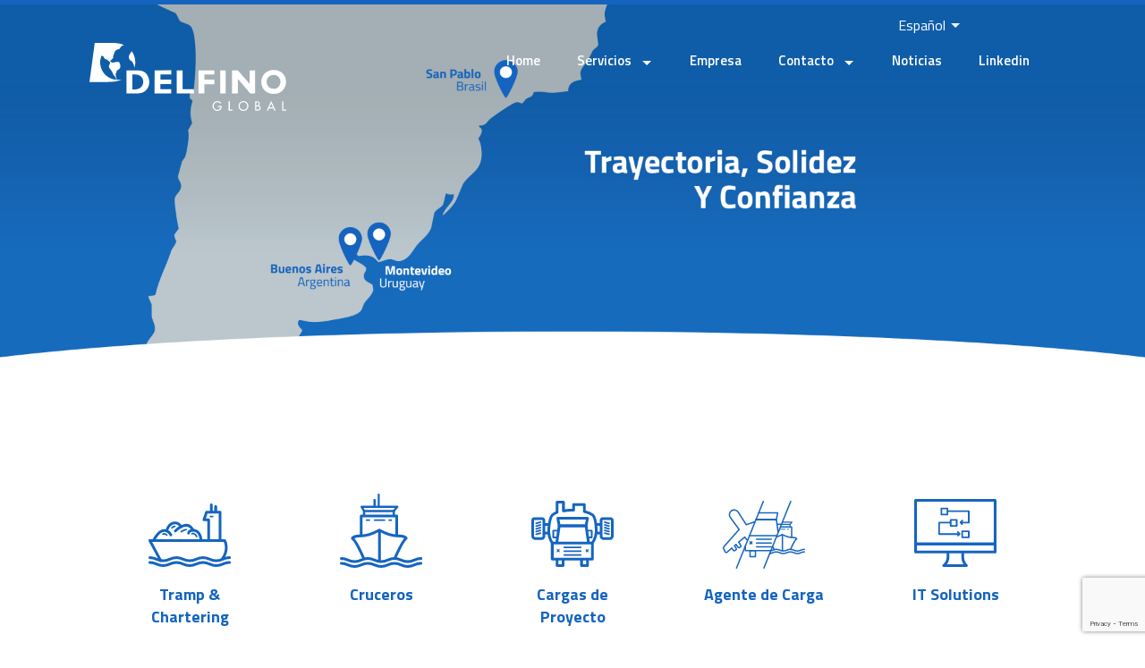

--- FILE ---
content_type: text/html; charset=UTF-8
request_url: https://ovh.delfinoglobal.com/slide-2-2/
body_size: 21499
content:
<!DOCTYPE html>
<html dir="ltr" lang="es" prefix="og: https://ogp.me/ns#" class="no-js" data-current-lang="es">
<head>
        <meta http-equiv="x-ua-compatible" content="IE=11" >
	<meta charset="UTF-8">
	<meta name="viewport" content="width=device-width">
	<link rel="profile" href="https://gmpg.org/xfn/11">
  <link rel="pingback" href="https://ovh.delfinoglobal.com/xmlrpc.php">

	<!--[if lt IE 9]>
	<script src="https://ovh.delfinoglobal.com/wp-content/themes/delfino/js/html5.js"></script>
	<![endif]-->
		<style>img:is([sizes="auto" i], [sizes^="auto," i]) { contain-intrinsic-size: 3000px 1500px }</style>
	
		<!-- All in One SEO 4.8.7 - aioseo.com -->
		<title>slide-2 | Delfino Global</title>
	<meta name="robots" content="max-image-preview:large" />
	<meta name="author" content="mei"/>
	<link rel="canonical" href="https://ovh.delfinoglobal.com/slide-2-2/" />
	<meta name="generator" content="All in One SEO (AIOSEO) 4.8.7" />
		<meta property="og:locale" content="es_ES" />
		<meta property="og:site_name" content="Delfino Global |" />
		<meta property="og:type" content="article" />
		<meta property="og:title" content="slide-2 | Delfino Global" />
		<meta property="og:url" content="https://ovh.delfinoglobal.com/slide-2-2/" />
		<meta property="article:published_time" content="2017-06-30T14:04:12+00:00" />
		<meta property="article:modified_time" content="2017-06-30T14:04:12+00:00" />
		<meta name="twitter:card" content="summary" />
		<meta name="twitter:title" content="slide-2 | Delfino Global" />
		<script type="application/ld+json" class="aioseo-schema">
			{"@context":"https:\/\/schema.org","@graph":[{"@type":"BreadcrumbList","@id":"https:\/\/ovh.delfinoglobal.com\/slide-2-2\/#breadcrumblist","itemListElement":[{"@type":"ListItem","@id":"https:\/\/ovh.delfinoglobal.com#listItem","position":1,"name":"Inicio","item":"https:\/\/ovh.delfinoglobal.com","nextItem":{"@type":"ListItem","@id":"https:\/\/ovh.delfinoglobal.com\/slide-2-2\/#listItem","name":"slide-2"}},{"@type":"ListItem","@id":"https:\/\/ovh.delfinoglobal.com\/slide-2-2\/#listItem","position":2,"name":"slide-2","previousItem":{"@type":"ListItem","@id":"https:\/\/ovh.delfinoglobal.com#listItem","name":"Inicio"}}]},{"@type":"ItemPage","@id":"https:\/\/ovh.delfinoglobal.com\/slide-2-2\/#itempage","url":"https:\/\/ovh.delfinoglobal.com\/slide-2-2\/","name":"slide-2 | Delfino Global","inLanguage":"es-ES","isPartOf":{"@id":"https:\/\/ovh.delfinoglobal.com\/#website"},"breadcrumb":{"@id":"https:\/\/ovh.delfinoglobal.com\/slide-2-2\/#breadcrumblist"},"author":{"@id":"https:\/\/ovh.delfinoglobal.com\/author\/mei\/#author"},"creator":{"@id":"https:\/\/ovh.delfinoglobal.com\/author\/mei\/#author"},"datePublished":"2017-06-30T14:04:12+00:00","dateModified":"2017-06-30T14:04:12+00:00"},{"@type":"Organization","@id":"https:\/\/ovh.delfinoglobal.com\/#organization","name":"Delfino Global","url":"https:\/\/ovh.delfinoglobal.com\/"},{"@type":"Person","@id":"https:\/\/ovh.delfinoglobal.com\/author\/mei\/#author","url":"https:\/\/ovh.delfinoglobal.com\/author\/mei\/","name":"mei","image":{"@type":"ImageObject","@id":"https:\/\/ovh.delfinoglobal.com\/slide-2-2\/#authorImage","url":"https:\/\/secure.gravatar.com\/avatar\/68d3d9809592550e07703cd3c625846594a4ee4b21819839521fdfa12e94960d?s=96&d=mm&r=g","width":96,"height":96,"caption":"mei"}},{"@type":"WebSite","@id":"https:\/\/ovh.delfinoglobal.com\/#website","url":"https:\/\/ovh.delfinoglobal.com\/","name":"Delfino Global","inLanguage":"es-ES","publisher":{"@id":"https:\/\/ovh.delfinoglobal.com\/#organization"}}]}
		</script>
		<!-- All in One SEO -->


	<!-- This site is optimized with the Yoast SEO plugin v25.9 - https://yoast.com/wordpress/plugins/seo/ -->
	<link rel="canonical" href="https://ovh.delfinoglobal.com/slide-2-2/" />
	<meta property="og:locale" content="es_ES" />
	<meta property="og:type" content="article" />
	<meta property="og:title" content="slide-2 - Delfino Global" />
	<meta property="og:url" content="https://ovh.delfinoglobal.com/slide-2-2/" />
	<meta property="og:site_name" content="Delfino Global" />
	<meta property="og:image" content="https://ovh.delfinoglobal.com/slide-2-2" />
	<meta property="og:image:width" content="1920" />
	<meta property="og:image:height" content="600" />
	<meta property="og:image:type" content="image/jpeg" />
	<meta name="twitter:card" content="summary_large_image" />
	<script type="application/ld+json" class="yoast-schema-graph">{"@context":"https://schema.org","@graph":[{"@type":"WebPage","@id":"https://ovh.delfinoglobal.com/slide-2-2/","url":"https://ovh.delfinoglobal.com/slide-2-2/","name":"slide-2 - Delfino Global","isPartOf":{"@id":"https://ovh.delfinoglobal.com/#website"},"primaryImageOfPage":{"@id":"https://ovh.delfinoglobal.com/slide-2-2/#primaryimage"},"image":{"@id":"https://ovh.delfinoglobal.com/slide-2-2/#primaryimage"},"thumbnailUrl":"https://ovh.delfinoglobal.com/wp-content/uploads/2017/06/slide-2.jpg","datePublished":"2017-06-30T14:04:12+00:00","breadcrumb":{"@id":"https://ovh.delfinoglobal.com/slide-2-2/#breadcrumb"},"inLanguage":"es","potentialAction":[{"@type":"ReadAction","target":["https://ovh.delfinoglobal.com/slide-2-2/"]}]},{"@type":"ImageObject","inLanguage":"es","@id":"https://ovh.delfinoglobal.com/slide-2-2/#primaryimage","url":"https://ovh.delfinoglobal.com/wp-content/uploads/2017/06/slide-2.jpg","contentUrl":"https://ovh.delfinoglobal.com/wp-content/uploads/2017/06/slide-2.jpg","width":1920,"height":600},{"@type":"BreadcrumbList","@id":"https://ovh.delfinoglobal.com/slide-2-2/#breadcrumb","itemListElement":[{"@type":"ListItem","position":1,"name":"Home","item":"https://ovh.delfinoglobal.com/"},{"@type":"ListItem","position":2,"name":"slide-2"}]},{"@type":"WebSite","@id":"https://ovh.delfinoglobal.com/#website","url":"https://ovh.delfinoglobal.com/","name":"Delfino Global","description":"","potentialAction":[{"@type":"SearchAction","target":{"@type":"EntryPoint","urlTemplate":"https://ovh.delfinoglobal.com/?s={search_term_string}"},"query-input":{"@type":"PropertyValueSpecification","valueRequired":true,"valueName":"search_term_string"}}],"inLanguage":"es"}]}</script>
	<!-- / Yoast SEO plugin. -->


<link rel='dns-prefetch' href='//www.google.com' />
<link rel="alternate" type="application/rss+xml" title="Delfino Global &raquo; Comentario slide-2 del feed" href="https://ovh.delfinoglobal.com/feed/?attachment_id=1560" />
<link rel='stylesheet' id='wp-block-library-css' href='https://ovh.delfinoglobal.com/wp-includes/css/dist/block-library/style.min.css?ver=6.8.3' type='text/css' media='all' />
<style id='classic-theme-styles-inline-css' type='text/css'>
/*! This file is auto-generated */
.wp-block-button__link{color:#fff;background-color:#32373c;border-radius:9999px;box-shadow:none;text-decoration:none;padding:calc(.667em + 2px) calc(1.333em + 2px);font-size:1.125em}.wp-block-file__button{background:#32373c;color:#fff;text-decoration:none}
</style>
<style id='global-styles-inline-css' type='text/css'>
:root{--wp--preset--aspect-ratio--square: 1;--wp--preset--aspect-ratio--4-3: 4/3;--wp--preset--aspect-ratio--3-4: 3/4;--wp--preset--aspect-ratio--3-2: 3/2;--wp--preset--aspect-ratio--2-3: 2/3;--wp--preset--aspect-ratio--16-9: 16/9;--wp--preset--aspect-ratio--9-16: 9/16;--wp--preset--color--black: #000000;--wp--preset--color--cyan-bluish-gray: #abb8c3;--wp--preset--color--white: #ffffff;--wp--preset--color--pale-pink: #f78da7;--wp--preset--color--vivid-red: #cf2e2e;--wp--preset--color--luminous-vivid-orange: #ff6900;--wp--preset--color--luminous-vivid-amber: #fcb900;--wp--preset--color--light-green-cyan: #7bdcb5;--wp--preset--color--vivid-green-cyan: #00d084;--wp--preset--color--pale-cyan-blue: #8ed1fc;--wp--preset--color--vivid-cyan-blue: #0693e3;--wp--preset--color--vivid-purple: #9b51e0;--wp--preset--gradient--vivid-cyan-blue-to-vivid-purple: linear-gradient(135deg,rgba(6,147,227,1) 0%,rgb(155,81,224) 100%);--wp--preset--gradient--light-green-cyan-to-vivid-green-cyan: linear-gradient(135deg,rgb(122,220,180) 0%,rgb(0,208,130) 100%);--wp--preset--gradient--luminous-vivid-amber-to-luminous-vivid-orange: linear-gradient(135deg,rgba(252,185,0,1) 0%,rgba(255,105,0,1) 100%);--wp--preset--gradient--luminous-vivid-orange-to-vivid-red: linear-gradient(135deg,rgba(255,105,0,1) 0%,rgb(207,46,46) 100%);--wp--preset--gradient--very-light-gray-to-cyan-bluish-gray: linear-gradient(135deg,rgb(238,238,238) 0%,rgb(169,184,195) 100%);--wp--preset--gradient--cool-to-warm-spectrum: linear-gradient(135deg,rgb(74,234,220) 0%,rgb(151,120,209) 20%,rgb(207,42,186) 40%,rgb(238,44,130) 60%,rgb(251,105,98) 80%,rgb(254,248,76) 100%);--wp--preset--gradient--blush-light-purple: linear-gradient(135deg,rgb(255,206,236) 0%,rgb(152,150,240) 100%);--wp--preset--gradient--blush-bordeaux: linear-gradient(135deg,rgb(254,205,165) 0%,rgb(254,45,45) 50%,rgb(107,0,62) 100%);--wp--preset--gradient--luminous-dusk: linear-gradient(135deg,rgb(255,203,112) 0%,rgb(199,81,192) 50%,rgb(65,88,208) 100%);--wp--preset--gradient--pale-ocean: linear-gradient(135deg,rgb(255,245,203) 0%,rgb(182,227,212) 50%,rgb(51,167,181) 100%);--wp--preset--gradient--electric-grass: linear-gradient(135deg,rgb(202,248,128) 0%,rgb(113,206,126) 100%);--wp--preset--gradient--midnight: linear-gradient(135deg,rgb(2,3,129) 0%,rgb(40,116,252) 100%);--wp--preset--font-size--small: 13px;--wp--preset--font-size--medium: 20px;--wp--preset--font-size--large: 36px;--wp--preset--font-size--x-large: 42px;--wp--preset--spacing--20: 0.44rem;--wp--preset--spacing--30: 0.67rem;--wp--preset--spacing--40: 1rem;--wp--preset--spacing--50: 1.5rem;--wp--preset--spacing--60: 2.25rem;--wp--preset--spacing--70: 3.38rem;--wp--preset--spacing--80: 5.06rem;--wp--preset--shadow--natural: 6px 6px 9px rgba(0, 0, 0, 0.2);--wp--preset--shadow--deep: 12px 12px 50px rgba(0, 0, 0, 0.4);--wp--preset--shadow--sharp: 6px 6px 0px rgba(0, 0, 0, 0.2);--wp--preset--shadow--outlined: 6px 6px 0px -3px rgba(255, 255, 255, 1), 6px 6px rgba(0, 0, 0, 1);--wp--preset--shadow--crisp: 6px 6px 0px rgba(0, 0, 0, 1);}:where(.is-layout-flex){gap: 0.5em;}:where(.is-layout-grid){gap: 0.5em;}body .is-layout-flex{display: flex;}.is-layout-flex{flex-wrap: wrap;align-items: center;}.is-layout-flex > :is(*, div){margin: 0;}body .is-layout-grid{display: grid;}.is-layout-grid > :is(*, div){margin: 0;}:where(.wp-block-columns.is-layout-flex){gap: 2em;}:where(.wp-block-columns.is-layout-grid){gap: 2em;}:where(.wp-block-post-template.is-layout-flex){gap: 1.25em;}:where(.wp-block-post-template.is-layout-grid){gap: 1.25em;}.has-black-color{color: var(--wp--preset--color--black) !important;}.has-cyan-bluish-gray-color{color: var(--wp--preset--color--cyan-bluish-gray) !important;}.has-white-color{color: var(--wp--preset--color--white) !important;}.has-pale-pink-color{color: var(--wp--preset--color--pale-pink) !important;}.has-vivid-red-color{color: var(--wp--preset--color--vivid-red) !important;}.has-luminous-vivid-orange-color{color: var(--wp--preset--color--luminous-vivid-orange) !important;}.has-luminous-vivid-amber-color{color: var(--wp--preset--color--luminous-vivid-amber) !important;}.has-light-green-cyan-color{color: var(--wp--preset--color--light-green-cyan) !important;}.has-vivid-green-cyan-color{color: var(--wp--preset--color--vivid-green-cyan) !important;}.has-pale-cyan-blue-color{color: var(--wp--preset--color--pale-cyan-blue) !important;}.has-vivid-cyan-blue-color{color: var(--wp--preset--color--vivid-cyan-blue) !important;}.has-vivid-purple-color{color: var(--wp--preset--color--vivid-purple) !important;}.has-black-background-color{background-color: var(--wp--preset--color--black) !important;}.has-cyan-bluish-gray-background-color{background-color: var(--wp--preset--color--cyan-bluish-gray) !important;}.has-white-background-color{background-color: var(--wp--preset--color--white) !important;}.has-pale-pink-background-color{background-color: var(--wp--preset--color--pale-pink) !important;}.has-vivid-red-background-color{background-color: var(--wp--preset--color--vivid-red) !important;}.has-luminous-vivid-orange-background-color{background-color: var(--wp--preset--color--luminous-vivid-orange) !important;}.has-luminous-vivid-amber-background-color{background-color: var(--wp--preset--color--luminous-vivid-amber) !important;}.has-light-green-cyan-background-color{background-color: var(--wp--preset--color--light-green-cyan) !important;}.has-vivid-green-cyan-background-color{background-color: var(--wp--preset--color--vivid-green-cyan) !important;}.has-pale-cyan-blue-background-color{background-color: var(--wp--preset--color--pale-cyan-blue) !important;}.has-vivid-cyan-blue-background-color{background-color: var(--wp--preset--color--vivid-cyan-blue) !important;}.has-vivid-purple-background-color{background-color: var(--wp--preset--color--vivid-purple) !important;}.has-black-border-color{border-color: var(--wp--preset--color--black) !important;}.has-cyan-bluish-gray-border-color{border-color: var(--wp--preset--color--cyan-bluish-gray) !important;}.has-white-border-color{border-color: var(--wp--preset--color--white) !important;}.has-pale-pink-border-color{border-color: var(--wp--preset--color--pale-pink) !important;}.has-vivid-red-border-color{border-color: var(--wp--preset--color--vivid-red) !important;}.has-luminous-vivid-orange-border-color{border-color: var(--wp--preset--color--luminous-vivid-orange) !important;}.has-luminous-vivid-amber-border-color{border-color: var(--wp--preset--color--luminous-vivid-amber) !important;}.has-light-green-cyan-border-color{border-color: var(--wp--preset--color--light-green-cyan) !important;}.has-vivid-green-cyan-border-color{border-color: var(--wp--preset--color--vivid-green-cyan) !important;}.has-pale-cyan-blue-border-color{border-color: var(--wp--preset--color--pale-cyan-blue) !important;}.has-vivid-cyan-blue-border-color{border-color: var(--wp--preset--color--vivid-cyan-blue) !important;}.has-vivid-purple-border-color{border-color: var(--wp--preset--color--vivid-purple) !important;}.has-vivid-cyan-blue-to-vivid-purple-gradient-background{background: var(--wp--preset--gradient--vivid-cyan-blue-to-vivid-purple) !important;}.has-light-green-cyan-to-vivid-green-cyan-gradient-background{background: var(--wp--preset--gradient--light-green-cyan-to-vivid-green-cyan) !important;}.has-luminous-vivid-amber-to-luminous-vivid-orange-gradient-background{background: var(--wp--preset--gradient--luminous-vivid-amber-to-luminous-vivid-orange) !important;}.has-luminous-vivid-orange-to-vivid-red-gradient-background{background: var(--wp--preset--gradient--luminous-vivid-orange-to-vivid-red) !important;}.has-very-light-gray-to-cyan-bluish-gray-gradient-background{background: var(--wp--preset--gradient--very-light-gray-to-cyan-bluish-gray) !important;}.has-cool-to-warm-spectrum-gradient-background{background: var(--wp--preset--gradient--cool-to-warm-spectrum) !important;}.has-blush-light-purple-gradient-background{background: var(--wp--preset--gradient--blush-light-purple) !important;}.has-blush-bordeaux-gradient-background{background: var(--wp--preset--gradient--blush-bordeaux) !important;}.has-luminous-dusk-gradient-background{background: var(--wp--preset--gradient--luminous-dusk) !important;}.has-pale-ocean-gradient-background{background: var(--wp--preset--gradient--pale-ocean) !important;}.has-electric-grass-gradient-background{background: var(--wp--preset--gradient--electric-grass) !important;}.has-midnight-gradient-background{background: var(--wp--preset--gradient--midnight) !important;}.has-small-font-size{font-size: var(--wp--preset--font-size--small) !important;}.has-medium-font-size{font-size: var(--wp--preset--font-size--medium) !important;}.has-large-font-size{font-size: var(--wp--preset--font-size--large) !important;}.has-x-large-font-size{font-size: var(--wp--preset--font-size--x-large) !important;}
:where(.wp-block-post-template.is-layout-flex){gap: 1.25em;}:where(.wp-block-post-template.is-layout-grid){gap: 1.25em;}
:where(.wp-block-columns.is-layout-flex){gap: 2em;}:where(.wp-block-columns.is-layout-grid){gap: 2em;}
:root :where(.wp-block-pullquote){font-size: 1.5em;line-height: 1.6;}
</style>
<link rel='stylesheet' id='contact-form-7-css' href='https://ovh.delfinoglobal.com/wp-content/plugins/contact-form-7/includes/css/styles.css?ver=6.0.4' type='text/css' media='all' />
<link rel='stylesheet' id='normalize.css-css' href='https://ovh.delfinoglobal.com/wp-content/themes/delfino/assets/bower_components/normalize-css/normalize.css?ver=6.8.3' type='text/css' media='all' />
<link rel='stylesheet' id='slick.css-css' href='https://ovh.delfinoglobal.com/wp-content/themes/delfino/assets/bower_components/slick-carousel/slick/slick.css?ver=6.8.3' type='text/css' media='all' />
<link rel='stylesheet' id='slick-theme.css-css' href='https://ovh.delfinoglobal.com/wp-content/themes/delfino/assets/bower_components/slick-carousel/slick/slick-theme.css?ver=6.8.3' type='text/css' media='all' />
<link rel='stylesheet' id='style.css-css' href='https://ovh.delfinoglobal.com/wp-content/themes/delfino/style.css?ver=6.8.3' type='text/css' media='all' />
<link rel='stylesheet' id='colorbox-css' href='https://ovh.delfinoglobal.com/wp-content/plugins/lightbox-gallery/colorbox/example1/colorbox.css?ver=6.8.3' type='text/css' media='all' />
<link rel='stylesheet' id='wpglobus-css' href='https://ovh.delfinoglobal.com/wp-content/plugins/wpglobus/includes/css/wpglobus.css?ver=3.0.0' type='text/css' media='all' />
<script type="text/javascript" src="https://ovh.delfinoglobal.com/wp-content/themes/delfino/assets/bower_components/foundation/js/vendor/modernizr.js" id="modernizr.js-js"></script>
<script type="text/javascript" src="https://www.google.com/recaptcha/api.js" id="recaptcha_api-js"></script>
<script type="text/javascript" src="https://www.google.com/recaptcha/api/js/recaptcha_ajax.js" id="recaptcha_ajax-js"></script>
<script type="text/javascript" src="https://ovh.delfinoglobal.com/wp-includes/js/jquery/jquery.min.js?ver=3.7.1" id="jquery-core-js"></script>
<script type="text/javascript" src="https://ovh.delfinoglobal.com/wp-includes/js/jquery/jquery-migrate.min.js?ver=3.4.1" id="jquery-migrate-js"></script>
<script type="text/javascript" id="utils-js-extra">
/* <![CDATA[ */
var userSettings = {"url":"\/","uid":"0","time":"1769538484","secure":"1"};
/* ]]> */
</script>
<script type="text/javascript" src="https://ovh.delfinoglobal.com/wp-includes/js/utils.min.js?ver=6.8.3" id="utils-js"></script>
<link rel="https://api.w.org/" href="https://ovh.delfinoglobal.com/wp-json/" /><link rel="alternate" title="JSON" type="application/json" href="https://ovh.delfinoglobal.com/wp-json/wp/v2/media/1560" /><link rel="EditURI" type="application/rsd+xml" title="RSD" href="https://ovh.delfinoglobal.com/xmlrpc.php?rsd" />
<meta name="generator" content="WordPress 6.8.3" />
<link rel='shortlink' href='https://ovh.delfinoglobal.com/?p=1560' />
<link rel="alternate" title="oEmbed (JSON)" type="application/json+oembed" href="https://ovh.delfinoglobal.com/wp-json/oembed/1.0/embed?url=https%3A%2F%2Fovh.delfinoglobal.com%2Fslide-2-2%2F" />
<link rel="alternate" title="oEmbed (XML)" type="text/xml+oembed" href="https://ovh.delfinoglobal.com/wp-json/oembed/1.0/embed?url=https%3A%2F%2Fovh.delfinoglobal.com%2Fslide-2-2%2F&#038;format=xml" />
<link rel="apple-touch-icon" sizes="57x57" href="/wp-content/uploads/fbrfg/apple-touch-icon-57x57.png">
<link rel="apple-touch-icon" sizes="60x60" href="/wp-content/uploads/fbrfg/apple-touch-icon-60x60.png">
<link rel="apple-touch-icon" sizes="72x72" href="/wp-content/uploads/fbrfg/apple-touch-icon-72x72.png">
<link rel="apple-touch-icon" sizes="76x76" href="/wp-content/uploads/fbrfg/apple-touch-icon-76x76.png">
<link rel="apple-touch-icon" sizes="114x114" href="/wp-content/uploads/fbrfg/apple-touch-icon-114x114.png">
<link rel="apple-touch-icon" sizes="120x120" href="/wp-content/uploads/fbrfg/apple-touch-icon-120x120.png">
<link rel="apple-touch-icon" sizes="144x144" href="/wp-content/uploads/fbrfg/apple-touch-icon-144x144.png">
<link rel="apple-touch-icon" sizes="152x152" href="/wp-content/uploads/fbrfg/apple-touch-icon-152x152.png">
<link rel="apple-touch-icon" sizes="180x180" href="/wp-content/uploads/fbrfg/apple-touch-icon-180x180.png">
<link rel="icon" type="image/png" href="/wp-content/uploads/fbrfg/favicon-32x32.png" sizes="32x32">
<link rel="icon" type="image/png" href="/wp-content/uploads/fbrfg/android-chrome-192x192.png" sizes="192x192">
<link rel="icon" type="image/png" href="/wp-content/uploads/fbrfg/favicon-96x96.png" sizes="96x96">
<link rel="icon" type="image/png" href="/wp-content/uploads/fbrfg/favicon-16x16.png" sizes="16x16">
<link rel="manifest" href="/wp-content/uploads/fbrfg/manifest.json">
<link rel="mask-icon" href="/wp-content/uploads/fbrfg/safari-pinned-tab.svg" color="#5bbad5">
<link rel="shortcut icon" href="/wp-content/uploads/fbrfg/favicon.ico">
<meta name="msapplication-TileColor" content="#2b5797">
<meta name="msapplication-TileImage" content="/wp-content/uploads/fbrfg/mstile-144x144.png">
<meta name="msapplication-config" content="/wp-content/uploads/fbrfg/browserconfig.xml">
<meta name="theme-color" content="#ffffff">			<style media="screen">
				.wpglobus_flag_es{background-image:url(https://ovh.delfinoglobal.com/wp-content/plugins/wpglobus/flags/ar.png)}
.wpglobus_flag_en{background-image:url(https://ovh.delfinoglobal.com/wp-content/plugins/wpglobus/flags/us.png)}
.wpglobus_flag_pt{background-image:url(https://ovh.delfinoglobal.com/wp-content/plugins/wpglobus/flags/br.png)}
.slick-slider .slick-list {
        z-index: 9999;
}			</style>
			<link rel="alternate" hreflang="es-ES" href="https://ovh.delfinoglobal.com/slide-2-2/" /><link rel="alternate" hreflang="en-US" href="https://ovh.delfinoglobal.com/en/slide-2-2/" /><link rel="alternate" hreflang="pt-PT" href="https://ovh.delfinoglobal.com/pt/slide-2-2/" /><link rel="icon" href="https://ovh.delfinoglobal.com/wp-content/uploads/2016/04/ms-icon-310x310-150x150.png" sizes="32x32" />
<link rel="icon" href="https://ovh.delfinoglobal.com/wp-content/uploads/2016/04/ms-icon-310x310-300x300.png" sizes="192x192" />
<link rel="apple-touch-icon" href="https://ovh.delfinoglobal.com/wp-content/uploads/2016/04/ms-icon-310x310-300x300.png" />
<meta name="msapplication-TileImage" content="https://ovh.delfinoglobal.com/wp-content/uploads/2016/04/ms-icon-310x310-300x300.png" />
</head>

<body>
<!-- Hotjar Tracking Code for http://delfino.com.ar/ -->
<script>
    (function(h,o,t,j,a,r){
        h.hj=h.hj||function(){(h.hj.q=h.hj.q||[]).push(arguments)};
        h._hjSettings={hjid:345701,hjsv:5};
        a=o.getElementsByTagName('head')[0];
        r=o.createElement('script');r.async=1;
        r.src=t+h._hjSettings.hjid+j+h._hjSettings.hjsv;
        a.appendChild(r);
    })(window,document,'//static.hotjar.com/c/hotjar-','.js?sv=');
</script>
  <div class="contain-to-grid">
    <div class="line"></div>
    <header class="contain-to-grid sticky">
      <div class="row idioma">
    <div class="small-12 medium-12 large-2 columns right">
<div class="menu-language-container"><ul id="menu-language" class="menu"><li id="menu-item-9999999999" class="menu-item menu-item-type-custom menu-item-object-custom menu_item_wpglobus_menu_switch wpglobus-selector-link wpglobus-current-language menu-item-9999999999"><a href="https://ovh.delfinoglobal.com/slide-2-2/"><span class="wpglobus_language_full_name">Español</span></a>
<ul class="sub-menu">
	<li id="menu-item-wpglobus_menu_switch_en" class="menu-item menu-item-type-custom menu-item-object-custom sub_menu_item_wpglobus_menu_switch wpglobus-selector-link menu-item-wpglobus_menu_switch_en"><a href="https://ovh.delfinoglobal.com/en/slide-2-2/"><span class="wpglobus_language_full_name">English</span></a></li>
	<li id="menu-item-wpglobus_menu_switch_pt" class="menu-item menu-item-type-custom menu-item-object-custom sub_menu_item_wpglobus_menu_switch wpglobus-selector-link menu-item-wpglobus_menu_switch_pt"><a href="https://ovh.delfinoglobal.com/pt/slide-2-2/"><span class="wpglobus_language_full_name">Português</span></a></li>
</ul>
</li>
</ul></div>    </div>
</div>
      <nav class="top-bar" data-topbar role="navigation">
  <ul class="title-area">
    <li class="name">
      <a href="https://ovh.delfinoglobal.com">
        <svg xmlns="http://www.w3.org/2000/svg" version="1.1" id="isologo" x="0" y="0" viewBox="663 -1393.1 1920 664.9" enable-background="new 663 -1393.139 1920 664.931" xml:space="preserve"><path fill-rule="evenodd" clip-rule="evenodd" fill="#FFFFFF" d="M863.2-1214l31.7-31.8 -2.3-15.9c15.1-28.7 11.3-52.1 38.5-65 19.7-9.8 22.7-0.8 33.2-20.4 7.6-13.6 16.6-21.2 34.8-23.4 -15.1-13.6-74.8-22.7-105.8-22.7H714.4L663-1011.4h187.4c46.1-0.8 92.2-5.3 129.2-23.4 -49.9 9.1-103.5 0-145.1-31.7 -40.8-31.8-67.2-80.1-67.2-140.6 0-21.2 6.8-43.1 12.1-60.5 32.5 7.6 16.6 12.1 32.5 28 8.3 8.3 10.6 4.5 20.4 9.1 14.4 6.8 3.8 8.3 16.6 12.9l15.1 15.1c0.7 15.1-12.1 31.8-12.1 38.6v6.8c0 6.1 31 38.5 35.5 54.4 8.3 28 26.4 31.8 33.2 55.9l0.7 9.1 12.9-0.7 -9.8-9.8c-1.5-18.1-6-22.7-6-41.6 0-3.8 9.8-6 9.8-30.2 9.8-6.8 36.3-23.4 36.3-37v-16.6c0-12.1-6.8-2.3-6.8-27.2 -4.5-2.3-10.6-6.8-16.6-6.8C903.3-1207.9 891.9-1189 863.2-1214M1097.4-1173.2c0.8 6.8 2.3 14.4 3 21.2 24.9-55.9-5.3-143.6-26.4-159.5 -3.8 12.8-40 40.1-21.9 76.3 9.1 18.9 16.6 13.6 28 25.7C1086.1-1203.4 1089.9-1185.3 1097.4-1173.2z"/><path fill-rule="evenodd" clip-rule="evenodd" fill="#FFFFFF" d="M2461.1-894.3c156.4 0 165.5-232.8 0-234.3C2298.6-1128.6 2300.1-894.3 2461.1-894.3M1139-898.8c143.5 0 144.3-225.2 0-225.2h-114.8v225.2H1139zM1081.5-1084h26.4c111.1 0 102.7 145.1 0 145.1h-26.4V-1084zM1784.2-1084h97.5v-40.8h-154.9v225.3h57.4V-989.5h97.5v-45.3h-97.5V-1084zM1939-898.8h52.9v-226h-52.9V-898.8zM1299.1-1124.8l-1.5 226h163.2v-40.8h-105.8v-50.7h105.8v-44.6h-105v-49.9h105.8v-40.8L1299.1-1124.8zM2232.2-899.5h46.8v-225.3h-52.9v133l-114.8-133h-57.4v225.3h57.4v-141.3L2232.2-899.5zM1571.8-940.4v-184.4h-57.4v225.3h167.7v-40.8M2461.1-944.1L2461.1-944.1c-89.1 3-94.4-133.8 0-136.8C2550.2-1077.9 2546.4-944.1 2461.1-944.1z"/><path fill="#FFFFFF" d="M1953.7-776.4v3.7c0 6.3-1.1 12.2-3.2 17.6 -2.1 5.4-5.1 10.1-9 14.1 -3.9 4-8.4 7.2-13.8 9.4 -5.3 2.3-11.2 3.4-17.6 3.4 -6.4 0-12.4-1.3-18.1-3.8 -5.6-2.6-10.6-6-14.7-10.4 -4.2-4.4-7.5-9.5-9.9-15.2 -2.4-5.8-3.7-11.8-3.7-18.1 0-6.6 1.2-12.8 3.7-18.6 2.5-5.8 5.9-11 10.2-15.3 4.3-4.4 9.4-7.8 15.2-10.3 5.8-2.5 12-3.8 18.6-3.8 7.1 0 14 1.5 20.6 4.6 6.6 3.1 12.2 7.5 16.7 13.1l-8 7.7c-3.3-4.5-7.6-8.1-12.7-10.8 -5.2-2.8-10.5-4.1-16.1-4.1 -5.1 0-9.9 1-14.4 2.9 -4.5 1.9-8.3 4.6-11.6 8 -3.3 3.4-5.9 7.3-7.8 11.9 -1.9 4.6-2.9 9.4-2.9 14.5 0 4.8 0.9 9.4 2.8 13.9 1.9 4.5 4.4 8.5 7.6 12 3.2 3.5 7 6.3 11.3 8.4 4.3 2.1 9 3.2 13.9 3.2 3.6 0 7.1-0.7 10.7-2.1 3.5-1.4 6.7-3.4 9.6-5.8 2.8-2.5 5.2-5.4 6.9-8.7 1.8-3.3 2.8-6.9 2.9-10.6h-23.7v-10.5H1953.7zM2032.5-740.6h27.9v10.5h-39.3v-91.8h11.5V-740.6zM2165.6-823.9c6.6 0 12.8 1.3 18.6 3.8 5.8 2.5 10.9 5.9 15.3 10.3 4.3 4.3 7.8 9.4 10.4 15.2 2.6 5.8 3.8 12 3.8 18.6 0 6.8-1.3 13.2-3.8 19 -2.5 5.8-5.9 10.9-10.3 15.2 -4.3 4.3-9.4 7.6-15.3 10 -5.8 2.4-12.1 3.7-18.8 3.7 -6.7 0-12.9-1.2-18.8-3.7 -5.8-2.4-10.9-5.8-15.3-10 -4.3-4.3-7.8-9.3-10.3-15.2 -2.5-5.8-3.8-12.2-3.8-19 0-6.6 1.3-12.8 3.8-18.6 2.6-5.8 6-10.9 10.4-15.2 4.3-4.3 9.4-7.8 15.3-10.3C2152.9-822.7 2159.1-823.9 2165.6-823.9zM2165.6-738.9c5 0 9.6-1 14.1-2.9 4.4-1.9 8.3-4.5 11.7-7.9 3.4-3.3 6-7.2 8-11.8 1.9-4.5 2.9-9.4 2.9-14.7 0-5-0.9-9.8-2.7-14.3 -1.8-4.5-4.3-8.4-7.6-11.8 -3.2-3.4-7.1-6-11.6-8 -4.5-2-9.4-3-14.8-3 -5.4 0-10.3 1-14.8 3 -4.5 2-8.4 4.7-11.6 8 -3.3 3.4-5.8 7.3-7.6 11.8 -1.8 4.5-2.7 9.3-2.7 14.3 0 5.3 1 10.2 2.9 14.7 1.9 4.5 4.6 8.4 8 11.8 3.4 3.3 7.3 6 11.7 7.9C2156-739.9 2160.7-738.9 2165.6-738.9zM2279.9-822h11.2c4.3 0 8.5 0.3 12.5 1 4.1 0.7 7.7 2 10.8 3.8 3.1 1.9 5.6 4.4 7.5 7.7 1.9 3.2 2.8 7.5 2.8 12.7 0 1.7-0.2 3.4-0.7 5.2s-1.1 3.4-1.9 5c-0.9 1.6-1.9 3-3.1 4.3 -1.2 1.3-2.6 2.3-4.1 3v0.2c2.7 0.5 5.2 1.5 7.4 2.9 2.3 1.5 4.2 3.3 5.8 5.4 1.6 2.2 2.9 4.5 3.8 7.1 0.9 2.6 1.3 5.2 1.3 7.9 0 4.6-0.9 8.6-2.7 11.8 -1.8 3.2-4.2 5.9-7.2 8 -3 2.1-6.4 3.6-10.2 4.5 -3.8 0.9-7.8 1.4-11.8 1.4h-21.4V-822zM2291.3-781.3h2.9c2.7 0 5.2-0.2 7.6-0.5 2.4-0.4 4.5-1.1 6.3-2.2 1.8-1.1 3.2-2.6 4.3-4.6 1.1-2 1.6-4.6 1.6-8 0-3.2-0.5-5.8-1.5-7.8 -1-1.9-2.4-3.5-4.2-4.6 -1.8-1.1-3.9-1.8-6.2-2.2 -2.4-0.4-4.9-0.5-7.5-0.5h-3.2V-781.3zM2291.3-740.4h8.8c2.7 0 5.3-0.2 7.9-0.7 2.6-0.4 4.9-1.3 6.9-2.5 2.1-1.2 3.7-2.9 5-5 1.3-2.1 1.9-4.8 1.9-8 0-3.2-0.7-5.9-2.2-7.9 -1.5-2-3.3-3.6-5.7-4.8 -2.3-1.1-4.9-1.9-7.6-2.3 -2.8-0.4-5.4-0.6-7.9-0.6h-7.1V-740.4zM2415.1-753.2l-10.5 23h-12.3l43.8-95.7 43.8 95.7h-12.3l-10.5-23H2415.1zM2436.1-800.8l-16.3 37.1h32.6L2436.1-800.8zM2555.1-740.6H2583v10.5h-39.3v-91.8h11.4V-740.6z"/></svg>
      </a>
    </li>
    <li class="toggle-topbar menu-icon"><a href="#"><span>Menu</span></a></li>
  </ul>
  
  <section class="top-bar-section">
    <ul id="menu-main-menu" class="right"><li class="menu-item-1308"><a href="https://ovh.delfinoglobal.com/">Home</a></li>
<li class="menu-item-121 has-dropdown"><a href="#">Servicios</a>
<ul class="dropdown">
	<li class="menu-item-126"><a href="https://ovh.delfinoglobal.com/servicio/tramp-chartering/">Tramp &amp; Chartering</a></li>
	<li class="menu-item-125"><a href="https://ovh.delfinoglobal.com/servicio/cruceros/">Cruceros</a></li>
	<li class="menu-item-122"><a href="https://ovh.delfinoglobal.com/servicio/carga-proyecto/">Cargas de Proyecto</a></li>
	<li class="menu-item-124"><a href="https://ovh.delfinoglobal.com/servicio/agente-de-carga/">Agente de Carga</a></li>
	<li class="menu-item-123"><a href="https://ovh.delfinoglobal.com/servicio/it-solutions/">IT Solutions</a></li>
</ul>
</li>
<li class="menu-item-67"><a href="https://ovh.delfinoglobal.com/nuestra-empresa/">Empresa</a></li>
<li class="menu-item-24 has-dropdown"><a href="#">Contacto</a>
<ul class="dropdown">
	<li class="menu-item-180"><a href="https://ovh.delfinoglobal.com/contacto/">Contáctenos</a></li>
	<li class="menu-item-179"><a href="https://ovh.delfinoglobal.com/rrhh/">RRHH</a></li>
</ul>
</li>
<li class="menu-item-174"><a href="https://ovh.delfinoglobal.com/category/noticias/">Noticias</a></li>
<li class="menu-item-28"><a href="https://www.linkedin.com/company/delfino-global">Linkedin</a></li>
</ul>  </section>
</nav>
    </header>


<div class="slider" data-slick='{ "dots": false, "fade": true, "arrows": false, "autoplay": true }'>
    <div>
      <picture>
        <source srcset="" media="(max-width: 768px)">
        <img srcset="https://ovh.delfinoglobal.com/wp-content/uploads/2016/10/Banner-Home-Espanol-Delfino-Octubre-2016.jpg" alt="">
      </picture>
  </div>
    <div>
      <picture>
        <source srcset="" media="(max-width: 768px)">
        <img srcset="https://ovh.delfinoglobal.com/wp-content/uploads/2016/04/slide-1.jpg" alt="">
      </picture>
  </div>
    <div>
      <picture>
        <source srcset="" media="(max-width: 768px)">
        <img srcset="https://ovh.delfinoglobal.com/wp-content/uploads/2016/04/slide-2.jpg" alt="">
      </picture>
  </div>
    <div>
      <picture>
        <source srcset="" media="(max-width: 768px)">
        <img srcset="https://ovh.delfinoglobal.com/wp-content/uploads/2016/04/slide-5.jpg" alt="">
      </picture>
  </div>
    <div>
      <picture>
        <source srcset="" media="(max-width: 768px)">
        <img srcset="https://ovh.delfinoglobal.com/wp-content/uploads/2016/04/slide-3.jpg" alt="">
      </picture>
  </div>
    <div>
      <picture>
        <source srcset="" media="(max-width: 768px)">
        <img srcset="https://ovh.delfinoglobal.com/wp-content/uploads/2016/07/slide-7.jpg" alt="">
      </picture>
  </div>
  </div>


<section class="servicios padtop-4 padbottom-6">
    
    <div class="row">
        <div class="small-8 medium-12 large-12 end small-centered columns">
            <ul class="small-block-grid-1 medium-block-grid-3 large-block-grid-5" data-equalizer="icon">
                                <li>
                    <div class="wrapper">
                        <div class="row">
                            <div class="small-12 columns icon" data-equalizer-watch="icon">
                                <svg xmlns="http://www.w3.org/2000/svg" version="1.1" id="tramp" x="0" y="0" viewBox="0 0 150 116.5" enable-background="new 0 0 150 116.5" xml:space="preserve"><g><path fill="none" stroke="#1565C0" stroke-width="5" stroke-linecap="round" stroke-linejoin="round" stroke-miterlimit="10" d="M22.2 104.8L2.5 68h136.4c0 0 8.4 15.8-3.7 32.7"/><g><polyline fill="none" stroke="#1565C0" stroke-width="5" stroke-linejoin="round" stroke-miterlimit="10" points="109.5 68.5 109.5 30 101.1 30 105.8 16 130.5 16 130.5 68.5 "/><line fill="none" stroke="#1565C0" stroke-width="5" stroke-linecap="round" stroke-linejoin="round" stroke-miterlimit="10" x1="114.5" y1="14.5" x2="114.5" y2="2.5"/><line fill="none" stroke="#1565C0" stroke-width="5" stroke-linecap="round" stroke-linejoin="round" stroke-miterlimit="10" x1="122.5" y1="5.5" x2="122.5" y2="14.5"/></g><line fill="none" stroke="#1565C0" stroke-width="3" stroke-linecap="round" stroke-linejoin="round" stroke-miterlimit="10" x1="113" y1="24" x2="117" y2="24"/><g><path fill="none" stroke="#1464BF" stroke-width="5" stroke-linecap="round" stroke-linejoin="round" stroke-miterlimit="10" d="M9.4 68c0 0 8.2-18.4 19.3-18.4 6.3 0 10 4.3 12.1 8.1"/><path fill="none" stroke="#1464BF" stroke-width="3" stroke-linecap="round" stroke-linejoin="round" stroke-miterlimit="10" d="M33.3 58c-2-2.3-3.9-2.3-4.7-2.3 -0.7 0-1.4 0.2-2.2 0.6"/><path fill="none" stroke="#1464BF" stroke-width="5" stroke-linecap="round" stroke-linejoin="round" stroke-miterlimit="10" d="M33.2 50.4c0 0 2.9-14.8 15.5-14.8 5.2 0 8.4 3.3 10.3 7.2"/><path fill="none" stroke="#1464BF" stroke-width="3" stroke-linecap="round" stroke-linejoin="round" stroke-miterlimit="10" d="M48 42c-2.3 0.2-4.1 1.3-5.3 2.9"/><path fill="none" stroke="#1464BF" stroke-width="5" stroke-linecap="round" stroke-linejoin="round" stroke-miterlimit="10" d="M48.9 50.4c0 0 22-22.5 32.2-1.3"/><path fill="none" stroke="#1464BF" stroke-width="3" stroke-linecap="round" stroke-linejoin="round" stroke-miterlimit="10" d="M68.7 48c-2.6 0-6 1.7-8.9 3.7"/><path fill="none" stroke="#1464BF" stroke-width="5" stroke-linecap="round" stroke-linejoin="round" stroke-miterlimit="10" d="M73 54.4c0-6.4 20.6-11.7 23 13.6"/><path fill="none" stroke="#1464BF" stroke-width="3" stroke-linecap="round" stroke-linejoin="round" stroke-miterlimit="10" d="M87.8 60.7c-1.2-2.7-2.8-4.5-4.8-5.2 -0.6-0.2-1.2-0.3-1.7-0.3 -0.9 0-1.6 0.2-2 0.4"/></g><path fill="none" stroke="#1565C0" stroke-width="5" stroke-linecap="round" stroke-linejoin="round" stroke-miterlimit="10" d="M2.5 99.4c12.1 0 12.1 5.7 24.2 5.7s12.1-5.7 24.2-5.7 12.1 5.7 24.2 5.7 12.1-5.7 24.2-5.7c12.1 0 12.1 5.7 24.2 5.7s12.1-5.7 24.2-5.7"/><path fill="none" stroke="#1565C0" stroke-width="5" stroke-linecap="round" stroke-linejoin="round" stroke-miterlimit="10" d="M2.5 108.3c12.1 0 12.1 5.7 24.2 5.7s12.1-5.7 24.2-5.7S62.9 114 75 114s12.1-5.7 24.2-5.7c12.1 0 12.1 5.7 24.2 5.7s12.1-5.7 24.2-5.7"/></g></svg>                                                
                            </div>
                        </div>
                        <div class="row">
                            <div class="small-12 columns" >
                                <h6>Tramp &#038; Chartering</h6>
                            </div>
                        </div>
                        <div class="row">
                            <div class="small-12 columns">
                                <p><p>Productos a granel, ganado en pie, sustancias líquidas y sólidas.</p>
</p>
                            </div>
                        </div>
                        <div class="row">
                            <div class="small-12 columns">
                                <a class="button blue-border" href="https://ovh.delfinoglobal.com/servicio/tramp-chartering/">Más Info</a>
                            </div>
                        </div>
                    </div>
                </li>
                                <li>
                    <div class="wrapper">
                        <div class="row">
                            <div class="small-12 columns icon" data-equalizer-watch="icon">
                                <svg xmlns="http://www.w3.org/2000/svg" version="1.1" id="cruise" x="0" y="0" viewBox="0 0 150 134.8" enable-background="new 0 0 150 134.833" xml:space="preserve"><g><line fill="none" stroke="#1565C0" stroke-width="4" stroke-linecap="round" stroke-linejoin="round" stroke-miterlimit="10" x1="44" y1="31.5" x2="98.4" y2="31.5"/><g><polyline fill="none" stroke="#1565C0" stroke-width="4" stroke-linecap="round" stroke-linejoin="round" stroke-miterlimit="10" points=" 98.4 39.2 98.4 31.3 104.7 23.9 39.5 23.9 44 31.3 44 39.2 "/><g><line fill="none" stroke="#1565C0" stroke-width="4" stroke-linecap="round" stroke-linejoin="round" stroke-miterlimit="10" x1="63.1" y1="22" x2="63.1" y2="11.5"/><line fill="none" stroke="#1565C0" stroke-width="4" stroke-linecap="round" stroke-linejoin="round" stroke-miterlimit="10" x1="70.7" y1="22" x2="70.7" y2="2"/></g></g><polyline fill="none" stroke="#1565C0" stroke-width="5" stroke-linecap="round" stroke-linejoin="round" stroke-miterlimit="10" points=" 103.6 76.3 103.6 40.6 38.8 40.6 38.8 76.3 "/><g><line fill="none" stroke="#1565C0" stroke-width="3" stroke-linecap="round" stroke-linejoin="round" stroke-miterlimit="10" x1="63.1" y1="48.2" x2="81.2" y2="48.2"/><line fill="none" stroke="#1565C0" stroke-width="3" stroke-linecap="round" stroke-linejoin="round" stroke-miterlimit="10" x1="53.5" y1="48.2" x2="48.8" y2="48.2"/><line fill="none" stroke="#1565C0" stroke-width="3" stroke-linecap="round" stroke-linejoin="round" stroke-miterlimit="10" x1="93.6" y1="48.2" x2="89.8" y2="48.2"/></g><g><path fill="none" stroke="#1565C0" stroke-width="5" stroke-linejoin="round" stroke-miterlimit="10" d="M99.9 118c3.6-8.1 15-33.1 20.9-36.8 0 0-1.1-4.5-15.7-4.5 -14.6 0-33.3-10.4-33.3-10.4S53 76.7 38.4 76.7c-14.6 0-15.8 4.6-15.8 4.6 6.1 3.8 18.1 30.2 21.3 37.5"/></g><g><path fill="none" stroke="#1565C0" stroke-width="5" stroke-linecap="round" stroke-linejoin="round" stroke-miterlimit="10" d="M2.5 117.8c12.1 0 12.1 5.7 24.2 5.7s12.1-5.7 24.2-5.7 12.1 5.7 24.2 5.7 12.1-5.7 24.2-5.7c12.1 0 12.1 5.7 24.2 5.7s12.1-5.7 24.2-5.7"/><path fill="none" stroke="#1565C0" stroke-width="5" stroke-linecap="round" stroke-linejoin="round" stroke-miterlimit="10" d="M2.5 126.6c12.1 0 12.1 5.7 24.2 5.7s12.1-5.7 24.2-5.7 12.1 5.7 24.2 5.7 12.1-5.7 24.2-5.7c12.1 0 12.1 5.7 24.2 5.7s12.1-5.7 24.2-5.7"/></g><line fill="none" stroke="#1565C0" stroke-width="5" stroke-linejoin="round" stroke-miterlimit="10" x1="72.1" y1="66.8" x2="72.1" y2="123"/></g></svg>                                                
                            </div>
                        </div>
                        <div class="row">
                            <div class="small-12 columns" >
                                <h6>Cruceros</h6>
                            </div>
                        </div>
                        <div class="row">
                            <div class="small-12 columns">
                                <p><p>Todas las tareas correspondientes a una completa recalada.</p>
</p>
                            </div>
                        </div>
                        <div class="row">
                            <div class="small-12 columns">
                                <a class="button blue-border" href="https://ovh.delfinoglobal.com/servicio/cruceros/">Más Info</a>
                            </div>
                        </div>
                    </div>
                </li>
                                <li>
                    <div class="wrapper">
                        <div class="row">
                            <div class="small-12 columns icon" data-equalizer-watch="icon">
                                <svg xmlns="http://www.w3.org/2000/svg" version="1.1" id="special" x="0" y="0" viewBox="0 0 150 120.8" enable-background="new 0 0 150 120.832" xml:space="preserve"><g><path fill="none" stroke="#1565C0" stroke-width="5" stroke-linejoin="round" stroke-miterlimit="10" d="M111.3 76.7c5.1-6.9 7.1-14.5 7.1-23.7 0 0-1.2-22.8-6.7-27.1 -3.5-2.7-8.8-4.8-15.1-6.3V6.9H76.9V17.1c-7.2-0.2-12 0.2-18.4 1.4V2.5H47v18.5c-3.6 1.3-6.5 3-8.7 5 -5.1 4.8-6.7 27.1-6.7 27.1 0 9.3 1.3 16.7 6.5 23.7"/><g><line fill="none" stroke="#1565C0" stroke-width="5" stroke-linejoin="round" stroke-miterlimit="10" x1="126.8" y1="58.9" x2="117.9" y2="58.9"/><line fill="none" stroke="#1565C0" stroke-width="5" stroke-linejoin="round" stroke-miterlimit="10" x1="117.9" y1="43.2" x2="126.8" y2="43.2"/></g><path fill="none" stroke="#1565C0" stroke-width="5" stroke-linecap="round" stroke-linejoin="round" stroke-miterlimit="10" d="M147.5 35.7c0-2.1-1.7-3.1-3.8-3.1h-12.7c-2.1 0-3.8 1.1-3.8 3.1v28.8c0 2.1 1.7 4.4 3.8 4.4h12.7c2.1 0 3.8-2.3 3.8-4.4V35.7z"/><g><line fill="none" stroke="#1565C0" stroke-width="3" stroke-linecap="round" stroke-linejoin="round" stroke-miterlimit="10" x1="141.5" y1="41.2" x2="133.8" y2="39.1"/><line fill="none" stroke="#1565C0" stroke-width="3" stroke-linecap="round" stroke-linejoin="round" stroke-miterlimit="10" x1="141.5" y1="46.2" x2="133.8" y2="44.1"/><line fill="none" stroke="#1565C0" stroke-width="3" stroke-linecap="round" stroke-linejoin="round" stroke-miterlimit="10" x1="141.5" y1="51.2" x2="133.8" y2="49"/><line fill="none" stroke="#1565C0" stroke-width="3" stroke-linecap="round" stroke-linejoin="round" stroke-miterlimit="10" x1="141.5" y1="56.1" x2="133.8" y2="54"/><line fill="none" stroke="#1565C0" stroke-width="3" stroke-linecap="round" stroke-linejoin="round" stroke-miterlimit="10" x1="141.5" y1="61.1" x2="133.8" y2="59"/></g><polyline fill="none" stroke="#1565C0" stroke-width="5" stroke-linecap="round" stroke-linejoin="round" stroke-miterlimit="10" points=" 46.4 76.1 50.8 45.7 99.8 45.7 104.1 76.2 "/><rect x="38.1" y="77" fill="none" stroke="#1565C0" stroke-width="5" stroke-linecap="round" stroke-linejoin="round" stroke-miterlimit="10" width="73.1" height="29.4"/><line fill="none" stroke="#1565C0" stroke-width="3" stroke-linecap="round" stroke-linejoin="round" stroke-miterlimit="10" x1="60.1" y1="85" x2="89.9" y2="85"/><line fill="none" stroke="#1565C0" stroke-width="3" stroke-linecap="round" stroke-linejoin="round" stroke-miterlimit="10" x1="60.1" y1="92" x2="89.9" y2="92"/><line fill="none" stroke="#1565C0" stroke-width="3" stroke-linecap="round" stroke-linejoin="round" stroke-miterlimit="10" x1="60.1" y1="99" x2="89.9" y2="99"/><line fill="none" stroke="#1565C0" stroke-width="2" stroke-linecap="round" stroke-linejoin="round" stroke-miterlimit="10" x1="47.1" y1="89.3" x2="50.7" y2="92.9"/><line fill="none" stroke="#1565C0" stroke-width="2" stroke-linecap="round" stroke-linejoin="round" stroke-miterlimit="10" x1="50.7" y1="89.3" x2="47.1" y2="92.9"/><line fill="none" stroke="#1565C0" stroke-width="2" stroke-linecap="round" stroke-linejoin="round" stroke-miterlimit="10" x1="103.5" y1="89.3" x2="99.9" y2="92.9"/><line fill="none" stroke="#1565C0" stroke-width="2" stroke-linecap="round" stroke-linejoin="round" stroke-miterlimit="10" x1="99.9" y1="89.3" x2="103.5" y2="92.9"/><polygon fill="none" stroke="#1565C0" stroke-width="5" stroke-linecap="round" stroke-linejoin="round" stroke-miterlimit="10" points=" 102.3 31.9 48.3 31.9 50.8 45.7 99.8 45.7 "/><polyline fill="none" stroke="#1565C0" stroke-width="3" stroke-linejoin="round" stroke-miterlimit="10" points="102.7 67 110 67 110 54.5 100.8 54.5 "/><polyline fill="none" stroke="#1565C0" stroke-width="3" stroke-linejoin="round" stroke-miterlimit="10" points="47.3 67 40 67 40 54.5 49.2 54.5 "/><polyline fill="none" stroke="#1565C0" stroke-width="5" stroke-linejoin="round" stroke-miterlimit="10" points="57.8 106.4 57.8 118.3 47 118.3 47 106.4 "/><polyline fill="none" stroke="#1565C0" stroke-width="5" stroke-linejoin="round" stroke-miterlimit="10" points="102.3 106.4 102.3 118.3 91.5 118.3 91.5 106.4 "/><g><line fill="none" stroke="#1565C0" stroke-width="5" stroke-linejoin="round" stroke-miterlimit="10" x1="23.2" y1="58.9" x2="32.1" y2="58.9"/><line fill="none" stroke="#1565C0" stroke-width="5" stroke-linejoin="round" stroke-miterlimit="10" x1="32.1" y1="43.2" x2="23.2" y2="43.2"/></g><path fill="none" stroke="#1565C0" stroke-width="5" stroke-linecap="round" stroke-linejoin="round" stroke-miterlimit="10" d="M2.5 35.7c0-2.1 2-3.1 4.1-3.1h12.7c2.1 0 3.5 1.1 3.5 3.1v28.8c0 2.1-1.4 4.4-3.5 4.4H6.6c-2.1 0-4.1-2.3-4.1-4.4V35.7z"/><g><line fill="none" stroke="#1565C0" stroke-width="3" stroke-linecap="round" stroke-linejoin="round" stroke-miterlimit="10" x1="8.8" y1="41.2" x2="16.6" y2="39.1"/><line fill="none" stroke="#1565C0" stroke-width="3" stroke-linecap="round" stroke-linejoin="round" stroke-miterlimit="10" x1="8.8" y1="46.2" x2="16.6" y2="44.1"/><line fill="none" stroke="#1565C0" stroke-width="3" stroke-linecap="round" stroke-linejoin="round" stroke-miterlimit="10" x1="8.8" y1="51.2" x2="16.6" y2="49"/><line fill="none" stroke="#1565C0" stroke-width="3" stroke-linecap="round" stroke-linejoin="round" stroke-miterlimit="10" x1="8.8" y1="56.1" x2="16.6" y2="54"/><line fill="none" stroke="#1565C0" stroke-width="3" stroke-linecap="round" stroke-linejoin="round" stroke-miterlimit="10" x1="8.8" y1="61.1" x2="16.6" y2="59"/></g></g></svg>                                                
                            </div>
                        </div>
                        <div class="row">
                            <div class="small-12 columns" >
                                <h6>Cargas de Proyecto</h6>
                            </div>
                        </div>
                        <div class="row">
                            <div class="small-12 columns">
                                <p><p>Soluciones logísticas para cargas extra-pesadas y/o sobredimensionadas.</p>
</p>
                            </div>
                        </div>
                        <div class="row">
                            <div class="small-12 columns">
                                <a class="button blue-border" href="https://ovh.delfinoglobal.com/servicio/carga-proyecto/">Más Info</a>
                            </div>
                        </div>
                    </div>
                </li>
                                <li>
                    <div class="wrapper">
                        <div class="row">
                            <div class="small-12 columns icon" data-equalizer-watch="icon">
                                <svg xmlns="http://www.w3.org/2000/svg" version="1.1" id="agente-de-carga" x="0" y="0" viewBox="0 0 300.4 250" enable-background="new 0 0 300.4 250" xml:space="preserve"><path fill="none" stroke="#1565C0" stroke-width="5" stroke-linejoin="round" stroke-miterlimit="10" d="M118.2 76.9L85.8 88l-0.1 0.1L56 41.4c-5.4-8-16.4-10.1-24.5-4.7l0 0c-7.5 5.1-9.7 16.2-4.3 24.2l32.5 44.7 -0.1 0.1 -54.7 62.3c-2.2 2.2-2.9 6-1.6 8.8l5.3 10.7c1.4 2.7 4.2 3.7 6.8 2l17.6-15.6 5 7.5c1.3 1.9 4.9 2.6 6.8 1.3l3.5-2.3c1.9-1.3 1.5-4.1 0.2-6l-6-8.9 5.8-5.1 6.5 9.7c1.3 1.9 4.8 2.6 6.8 1.3l3.5-2.3c1.9-1.3 1.5-4.1 0.2-6l-7.5-11.1 22.3-18.1 0.3-0.2 10.2 12.6"/><polyline fill="none" stroke="#1565C0" stroke-width="5" stroke-linecap="round" stroke-linejoin="round" stroke-miterlimit="10" points=" 121 69.5 195.7 69.5 201.9 114.6 "/><line fill="none" stroke="#1565C0" stroke-width="5" stroke-linecap="round" stroke-linejoin="round" stroke-miterlimit="10" x1="98" y1="128.5" x2="196" y2="128.5"/><polyline fill="none" stroke="#1565C0" stroke-width="5" stroke-linecap="round" stroke-linejoin="round" stroke-miterlimit="10" points=" 174 183.5 82.5 183.5 82.5 166 "/><line fill="none" stroke="#1565C0" stroke-width="5" stroke-linecap="round" stroke-linejoin="round" stroke-miterlimit="10" x1="123" y1="141.5" x2="177" y2="141.5"/><line fill="none" stroke="#1565C0" stroke-width="5" stroke-linecap="round" stroke-linejoin="round" stroke-miterlimit="10" x1="123" y1="155.5" x2="177" y2="155.5"/><line fill="none" stroke="#1565C0" stroke-width="5" stroke-linecap="round" stroke-linejoin="round" stroke-miterlimit="10" x1="123" y1="169.5" x2="177" y2="169.5"/><line fill="none" stroke="#1565C0" stroke-width="5" stroke-linecap="round" stroke-linejoin="round" stroke-miterlimit="10" x1="99.6" y1="151.2" x2="106.1" y2="157.8"/><line fill="none" stroke="#1565C0" stroke-width="5" stroke-linecap="round" stroke-linejoin="round" stroke-miterlimit="10" x1="106.1" y1="151.2" x2="99.6" y2="157.8"/><polyline fill="none" stroke="#1565C0" stroke-width="5" stroke-linecap="round" stroke-linejoin="round" stroke-miterlimit="10" points=" 121 69.5 195.7 69.5 200.3 44.5 131 44.5 "/><line fill="none" stroke="#1565C0" stroke-width="5" stroke-linecap="round" stroke-linejoin="round" stroke-miterlimit="10" x1="212" y1="86.5" x2="198" y2="86.5"/><line fill="none" stroke="#1565C0" stroke-width="5" stroke-linecap="round" stroke-linejoin="round" stroke-miterlimit="10" x1="203" y1="109.5" x2="203" y2="109.5"/><rect x="99.5" y="183.5" fill="none" stroke="#1565C0" stroke-width="5" stroke-linecap="round" stroke-linejoin="round" stroke-miterlimit="10" width="20" height="22"/><line fill="none" stroke="#1565C0" stroke-width="5" stroke-linecap="round" stroke-linejoin="round" stroke-miterlimit="10" x1="150" y1="247.5" x2="247.9" y2="2.5"/><line fill="none" stroke="#1565C0" stroke-width="5" stroke-linecap="round" stroke-linejoin="round" stroke-miterlimit="10" x1="50" y1="247.5" x2="147.9" y2="2.5"/><line fill="none" stroke="#1565C0" stroke-width="4" stroke-linecap="round" stroke-linejoin="round" stroke-miterlimit="10" x1="214.2" y1="86.9" x2="245.6" y2="86.9"/><polyline fill="none" stroke="#1565C0" stroke-width="4" stroke-linecap="round" stroke-linejoin="round" stroke-miterlimit="10" points=" 245.6 95 245.6 86.6 252.4 78.7 217.4 78.7 "/><polyline fill="none" stroke="#1565C0" stroke-width="5" stroke-linecap="round" stroke-linejoin="round" stroke-miterlimit="10" points=" 251.2 134.5 251.2 96.5 210.3 96.5 "/><line fill="none" stroke="#1565C0" stroke-width="3" stroke-linecap="round" stroke-linejoin="round" stroke-miterlimit="10" x1="208.1" y1="104.6" x2="227.4" y2="104.6"/><line fill="none" stroke="#1565C0" stroke-width="3" stroke-linecap="round" stroke-linejoin="round" stroke-miterlimit="10" x1="240.6" y1="104.6" x2="236.5" y2="104.6"/><path fill="none" stroke="#1565C0" stroke-width="5" stroke-linecap="round" stroke-linejoin="round" stroke-miterlimit="10" d="M183 169.5c2.5 5.2 3.5 7.6 4.6 10.1M247.9 177.4c3.8-8.6 15.2-33.8 21.6-37.6 0 0-1.2-4.8-16.8-4.8 -15.6 0-35.4-11-35.4-11s-7.9 4.9-19.3 8.2"/><path fill="none" stroke="#1565C0" stroke-width="5" stroke-linecap="round" stroke-linejoin="round" stroke-miterlimit="10" d="M176.4 183.9c6.5-1.6 8.7-5.3 18.6-5.3 12.9 0 12.9 6.1 25.7 6.1s12.9-6.1 25.7-6.1c12.9 0 12.9 6.1 25.7 6.1 12.9 0 12.9-6.1 25.7-6.1M171.4 194c10.9-0.6 11.5-6 23.7-6 12.9 0 12.9 6.1 25.7 6.1s12.9-6.1 25.7-6.1c12.9 0 12.9 6.1 25.7 6.1 12.9 0 12.9-6.1 25.7-6.1"/><line fill="none" stroke="#1565C0" stroke-width="5" stroke-linejoin="round" stroke-miterlimit="10" x1="217.7" y1="124.4" x2="217.7" y2="184.2"/></svg>
                            </div>
                        </div>
                        <div class="row">
                            <div class="small-12 columns" >
                                <h6>Agente de Carga</h6>
                            </div>
                        </div>
                        <div class="row">
                            <div class="small-12 columns">
                                <p><p>Soluciones de transporte marítimo y aéreo.<br />
<br />&#038;nbsp</p>
</p>
                            </div>
                        </div>
                        <div class="row">
                            <div class="small-12 columns">
                                <a class="button blue-border" href="https://ovh.delfinoglobal.com/servicio/agente-de-carga/">Más Info</a>
                            </div>
                        </div>
                    </div>
                </li>
                                <li>
                    <div class="wrapper">
                        <div class="row">
                            <div class="small-12 columns icon" data-equalizer-watch="icon">
                                <svg xmlns="http://www.w3.org/2000/svg" version="1.1" id="it" x="0" y="0" viewBox="0 0 150 125" enable-background="new 0 0 150 125" xml:space="preserve"><g><rect x="2.5" y="2.5" fill="none" stroke="#1565C0" stroke-width="5" stroke-linecap="round" stroke-linejoin="round" stroke-miterlimit="10" width="145" height="80"/><g><rect x="49.5" y="17.5" fill="none" stroke="#1565C0" stroke-width="3" stroke-linecap="round" stroke-linejoin="round" stroke-miterlimit="10" width="11" height="11"/><rect x="66.5" y="38.5" fill="none" stroke="#1565C0" stroke-width="3" stroke-linecap="round" stroke-linejoin="round" stroke-miterlimit="10" width="11" height="11"/><rect x="87.5" y="59.5" fill="none" stroke="#1565C0" stroke-width="3" stroke-linecap="round" stroke-linejoin="round" stroke-miterlimit="10" width="12" height="11"/><g><polyline fill="none" stroke="#1565C0" stroke-width="3" stroke-linejoin="round" stroke-miterlimit="10" points="60 22.5 99.5 22.5 99.5 43.5 85 43.5 "/><polyline fill="none" stroke="#1565C0" stroke-width="3" stroke-linecap="round" stroke-linejoin="round" stroke-miterlimit="10" points=" 87.8 39.7 84.3 43.1 87.4 46.2 "/></g><g><polyline fill="none" stroke="#1565C0" stroke-width="3" stroke-linejoin="round" stroke-miterlimit="10" points="66 43.5 45.5 43.5 45.5 64.5 83 64.5 "/><polyline fill="none" stroke="#1565C0" stroke-width="3" stroke-linecap="round" stroke-linejoin="round" stroke-miterlimit="10" points=" 79.4 60.7 82.9 64.1 79.8 67.2 "/></g></g><rect x="2.5" y="82.5" fill="none" stroke="#1565C0" stroke-width="5" stroke-linecap="round" stroke-linejoin="round" stroke-miterlimit="10" width="145" height="15"/><path fill="none" stroke="#1565C0" stroke-width="5" stroke-linecap="round" stroke-linejoin="round" stroke-miterlimit="10" d="M88.5 99c0 0 0 2.6 0 8.5 0 8.3 6.7 15 6.7 15H53.8c0 0 7.7-6.7 7.7-15 0-5.9 0-8.5 0-8.5"/></g></svg>                                                
                            </div>
                        </div>
                        <div class="row">
                            <div class="small-12 columns" >
                                <h6>IT Solutions</h6>
                            </div>
                        </div>
                        <div class="row">
                            <div class="small-12 columns">
                                <p><p>Soluciones informáticas a medida con interfaz con órganos públicos.</p>
</p>
                            </div>
                        </div>
                        <div class="row">
                            <div class="small-12 columns">
                                <a class="button blue-border" href="https://ovh.delfinoglobal.com/servicio/it-solutions/">Más Info</a>
                            </div>
                        </div>
                    </div>
                </li>
                            
            </ul>
        </div>
    </div>
</section>




<section class="noticias padbottom-6">
  <div class="row collapse">
    <div class="small-12 columns">
      <div class="row collapse">
        <div class="small-12 medium-12 large-3 columns note first">
          <div class="wrapper">
            <img src="https://ovh.delfinoglobal.com/wp-content/uploads/2016/04/first-1.jpg" alt="Nuestra Empresa" class="show-for-large-up">
            <div class="wrapper-info">
              <p class="small">Nuestra Empresa</p>
              <h2>Nuestra Empresa</h2>
              <p>Nuestro equipo reúne el expertise de profesionales con vasta trayectoria en el campo del comercio exterior junto al dinamismo de un staff joven e innovador.</p>
                <a class="button white-border" href="https://ovh.delfinoglobal.com/nuestra-empresa/">Más Info</a>
            </div>
          </div>
        </div>
                
        <div class="small-12 medium-12 large-9 columns" data-equalizer="notes" data-equalizer-mq="large-up">
          <div class="row collapse">
            <div class="small-12 medium-12 large-7 columns note second" data-equalizer-watch="notes">
              <div class="wrapper">
                <img src="https://ovh.delfinoglobal.com/wp-content/uploads/2017/06/third.jpg" alt="Descarga de Palas Eolicas, Puerto De Montevideo" class="show-for-large-up">
                <div class="wrapper-info">
                  <p class="small"></p>
                  <h2>Descarga de Palas Eolicas, Puerto De Montevideo</h2>
                  <p></p>
                  <a class="button white-border" href="https://ovh.delfinoglobal.com/palas-thorco-legacy-mvd/">Más Info</a>
                </div>
              </div>
            </div>
            <div class="small-12 medium-12 large-5 columns widget" data-equalizer-watch="notes">
              <div class="wrapper-widget">
              <h3>Desde <strong>1838</strong> brindando el mejor servicio.</h3>
              </div>
            </div>
          </div>
                              <div class="row collapse">
            <div class="small-12 columns note third">
              <div class="wrapper">
                <img src="https://ovh.delfinoglobal.com/wp-content/uploads/2017/06/third.jpg" alt="Medida de la OMI hara subir los costos del Flete Maritimo" class="show-for-large-up">
                <div class="wrapper-info">
                  <p class="small"></p>
                  <h2>Medida de la OMI hara subir los costos del Flete Maritimo</h2>
                  <p></p>
                  <a class="button white-border" href="https://ovh.delfinoglobal.com/medida-de-la-omi-hara-subir-los-costos-del-flete-maritimo/">Más Info</a>
                </div>
              </div>
            </div>
          </div>
                  </div>
      </div>

    </div>
  </div>
</section>

<section class="clientes padtop-4 padbottom-5">
  
<div class="row">
  <div class="small-12 columns">
    <ul class="small-block-grid-1 medium-block-grid-2 large-block-grid-4">
            <li>
        <div class="wrapper-clientes">
          <svg xmlns="http://www.w3.org/2000/svg" version="1.1" id="transport" x="0" y="0" viewBox="0 0 144.7 81.5" enable-background="new 0 0 144.695 81.482" xml:space="preserve"><g><g><line fill="none" stroke="#1464BF" stroke-width="2.5" stroke-linecap="round" stroke-linejoin="round" stroke-miterlimit="10" x1="91.6" y1="19.2" x2="94.3" y2="37.7"/><polyline fill="none" stroke="#1464BF" stroke-width="3" stroke-linecap="round" stroke-linejoin="round" stroke-miterlimit="10" points=" 83 64 44.5 64 44.5 60.5 "/><line fill="none" stroke="#1464BF" stroke-width="3" stroke-linecap="round" stroke-linejoin="round" stroke-miterlimit="10" x1="53" y1="43" x2="92" y2="43"/><line fill="none" stroke="#1464BF" stroke-width="3" stroke-linecap="round" stroke-linejoin="round" stroke-miterlimit="10" x1="61" y1="48" x2="84" y2="48"/><line fill="none" stroke="#1464BF" stroke-width="3" stroke-linecap="round" stroke-linejoin="round" stroke-miterlimit="10" x1="61" y1="54" x2="84" y2="54"/><line fill="none" stroke="#1464BF" stroke-width="3" stroke-linecap="round" stroke-linejoin="round" stroke-miterlimit="10" x1="61" y1="59" x2="84" y2="59"/><line fill="none" stroke="#1464BF" stroke-width="1.4" stroke-linecap="round" stroke-linejoin="round" stroke-miterlimit="10" x1="51.1" y1="51.1" x2="53.8" y2="53.7"/><line fill="none" stroke="#1464BF" stroke-width="1.4" stroke-linecap="round" stroke-linejoin="round" stroke-miterlimit="10" x1="53.8" y1="51.1" x2="51.1" y2="53.7"/><polyline fill="none" stroke="#1464BF" stroke-width="3" stroke-linejoin="round" stroke-miterlimit="10" points="64 20 91.6 20 93.5 10 69 10 "/><line fill="none" stroke="#1464BF" stroke-width="3" stroke-linejoin="round" stroke-miterlimit="10" x1="99" y1="26" x2="92" y2="26"/><rect x="51.5" y="64" fill="none" stroke="#1464BF" stroke-width="3" stroke-linecap="round" stroke-linejoin="round" stroke-miterlimit="10" width="8" height="9"/></g><g><g><line fill="none" stroke="#1565C0" stroke-width="1.9" stroke-linecap="round" stroke-linejoin="round" stroke-miterlimit="10" x1="99.2" y1="26.7" x2="119.5" y2="26.7"/><g><polyline fill="none" stroke="#1565C0" stroke-width="1.9" stroke-linecap="round" stroke-linejoin="round" stroke-miterlimit="10" points=" 119.5 30.2 119.5 26.6 122.6 23.3 100.7 23.3 "/><g><line fill="none" stroke="#1565C0" stroke-width="1.9" stroke-linecap="round" stroke-linejoin="round" stroke-miterlimit="10" x1="102.2" y1="22.4" x2="102.2" y2="21"/><line fill="none" stroke="#1565C0" stroke-width="1.9" stroke-linecap="round" stroke-linejoin="round" stroke-miterlimit="10" x1="106" y1="22.4" x2="106" y2="13.2"/></g></g><polyline fill="none" stroke="#1565C0" stroke-width="2.4" stroke-linecap="round" stroke-linejoin="round" stroke-miterlimit="10" points=" 122 47.3 122 30.9 97.4 30.9 "/><g><line fill="none" stroke="#1565C0" stroke-width="1.4" stroke-linecap="round" stroke-linejoin="round" stroke-miterlimit="10" x1="102.2" y1="34.4" x2="111.1" y2="34.4"/><line fill="none" stroke="#1565C0" stroke-width="1.4" stroke-linecap="round" stroke-linejoin="round" stroke-miterlimit="10" x1="97.6" y1="34.4" x2="95.2" y2="34.4"/><line fill="none" stroke="#1565C0" stroke-width="1.4" stroke-linecap="round" stroke-linejoin="round" stroke-miterlimit="10" x1="117.2" y1="34.4" x2="115.3" y2="34.4"/></g></g><g><g><path fill="none" stroke="#1565C0" stroke-width="2.4" stroke-linejoin="round" stroke-miterlimit="10" d="M86.7 55c2.6 4.2 5.1 9.6 6.1 11.7"/><path fill="none" stroke="#1565C0" stroke-width="2.4" stroke-linejoin="round" stroke-miterlimit="10" d="M120.2 66.3c1.7-3.7 7.3-15.2 10.2-16.8 0 0-0.6-2.1-7.7-2.1 -7.2 0-16.3-4.8-16.3-4.8s-9.2 4.8-16.3 4.8"/></g><g><path fill="none" stroke="#1565C0" stroke-width="2.4" stroke-linecap="round" stroke-linejoin="round" stroke-miterlimit="10" d="M80.8 68.4c1 0.3 2.1 0.4 3.7 0.4 5.9 0 5.9-2.6 11.8-2.6 5.9 0 5.9 2.6 11.8 2.6s5.9-2.6 11.8-2.6c5.9 0 5.9 2.6 11.8 2.6 5.9 0 5.9-2.6 11.8-2.6"/><path fill="none" stroke="#1565C0" stroke-width="2.4" stroke-linecap="round" stroke-linejoin="round" stroke-miterlimit="10" d="M79.2 71.9c1.3 0.5 2.7 1 5.2 1 5.9 0 5.9-2.6 11.8-2.6 5.9 0 5.9 2.6 11.8 2.6s5.9-2.6 11.8-2.6c5.9 0 5.9 2.6 11.8 2.6 5.9 0 5.9-2.6 11.8-2.6"/></g><line fill="none" stroke="#1565C0" stroke-width="2.4" stroke-linejoin="round" stroke-miterlimit="10" x1="106.7" y1="42.9" x2="106.7" y2="68.6"/></g></g><line fill="none" stroke="#1565C0" stroke-width="2.5" stroke-linecap="round" stroke-linejoin="round" stroke-miterlimit="10" x1="34.2" y1="80.2" x2="72.3" y2="2.5"/><line fill="none" stroke="#1565C0" stroke-width="2.5" stroke-linecap="round" stroke-linejoin="round" stroke-miterlimit="10" x1="75.5" y1="80.2" x2="110.5" y2="1.3"/><polyline fill="none" stroke="#1464BF" stroke-width="2.5" stroke-linecap="round" stroke-linejoin="round" stroke-miterlimit="10" points=" 51.9 43.4 50.2 39.2 40.6 41.6 40.5 41.6 45.7 56.7 "/><path fill="none" stroke="#1464BF" stroke-width="2.5" stroke-linecap="round" stroke-linejoin="round" stroke-miterlimit="10" d="M37.5 72.8c-0.7 0.2-1.6 0-2.1-0.6l-1.4-1.5c-0.7-0.8-0.7-2-0.1-2.8l5.5-4.8 -8.2-18.3 -0.1 0 -8.7 4.1 1.6 4.1c0.3 0.7-0.2 1.6-0.9 1.9l-1.4 0.5c-0.8 0.3-1.5-0.2-1.8-1l-1.4-3.6 -3.3 1.5 1.3 3.3c0.3 0.7-0.2 1.6-0.9 1.9l-1.4 0.5c-0.8 0.3-1.5-0.2-1.8-1l-1.1-2.8 -6.6 3.4c-1 0.4-2.1-0.1-2.3-1.1l-0.9-3.8c-0.2-1 0.3-2.2 1.2-2.7L26.3 34.3l0 0 -7.3-16.8c-1.2-3 0.5-6.2 3.7-7.4l0 0c0 0-0.1 0-0.1 0 0 0 0.1 0 0.1 0l0-0.1c3-1 6.6 0.5 7.8 3.4l6.1 17.2 0 0 22.7-2"/></g></svg>                                        
          <h2 data-counter="10000000">1</h2>
          <p>Toneladas Transportadas</p>
        </div>
      </li>
            <li>
        <div class="wrapper-clientes">
          <svg xmlns="http://www.w3.org/2000/svg" version="1.1" id="armadores" x="0" y="0" viewBox="0 0 145.7 95.9" enable-background="new 0 0 145.655 95.88" xml:space="preserve"><g><g><g><path fill="none" stroke="#1565C0" stroke-width="4" stroke-linecap="round" stroke-linejoin="round" stroke-miterlimit="10" d="M24 85.7L4.7 52h133.6c0 0 8.3 14.4-3.6 30.2"/></g><g><path fill="none" stroke="#1565C0" stroke-width="3.7" stroke-linecap="round" stroke-linejoin="round" stroke-miterlimit="10" d="M1.8 80.4c11.8 0 11.8 5.4 23.7 5.4 11.8 0 11.8-5.4 23.7-5.4 11.8 0 11.8 5.4 23.7 5.4s11.8-5.4 23.7-5.4c11.8 0 11.8 5.4 23.7 5.4s11.8-5.4 23.7-5.4"/><path fill="none" stroke="#1565C0" stroke-width="3.7" stroke-linecap="round" stroke-linejoin="round" stroke-miterlimit="10" d="M1.8 88.7c11.8 0 11.8 5.4 23.7 5.4 11.8 0 11.8-5.4 23.7-5.4 11.8 0 11.8 5.4 23.7 5.4s11.8-5.4 23.7-5.4c11.8 0 11.8 5.4 23.7 5.4s11.8-5.4 23.7-5.4"/></g></g><g><path fill="none" stroke="#1565C0" stroke-width="1.8" stroke-linecap="round" stroke-linejoin="round" stroke-miterlimit="10" d="M37.7 75.2c0 1.2-1 2.2-2.3 2.2 -2.5 0-2.3-1.8-2.3-6.6h0c0 4.8 0.2 6.6-2.3 6.6 -1.2 0-2.3-1-2.3-2.2"/><line fill="none" stroke="#1565C0" stroke-width="2" stroke-linecap="round" stroke-linejoin="round" stroke-miterlimit="10" x1="33" y1="68" x2="33" y2="66"/><line fill="none" stroke="#1565C0" stroke-width="2" stroke-linecap="round" stroke-linejoin="round" stroke-miterlimit="10" x1="33" y1="62" x2="33" y2="60"/></g><path fill="none" stroke="#1565C0" stroke-width="2" stroke-linecap="round" stroke-linejoin="round" stroke-miterlimit="10" d="M39.8 59c0-1-0.8-2-1.9-2h-9.3c-1 0-1.9 1-1.9 2l0 0c0 1 0.8 2 1.9 2h9.3C39 61 39.8 60 39.8 59L39.8 59z"/><path fill="none" stroke="#1565C0" stroke-width="4" stroke-linecap="round" stroke-linejoin="round" stroke-miterlimit="10" d="M135 52V26.5c0-5.2-4-5.5-8.5-5.5H80.2c-4.5 0-8.2 0.4-8.2 4.7V34h-2.1c-4.5 0-7.9 1.2-7.9 5.5V52"/><line fill="none" stroke="#1565C0" stroke-width="1.8" stroke-linecap="round" stroke-linejoin="round" stroke-miterlimit="10" x1="9.2" y1="51.5" x2="95.4" y2="3.5"/><g><polygon fill="none" stroke="#1565C0" stroke-linecap="round" stroke-linejoin="round" stroke-miterlimit="10" points=" 25.3 42.4 21.6 44.4 19.1 40.2 22.7 38.2 "/><polygon fill="none" stroke="#1565C0" stroke-linecap="round" stroke-linejoin="round" stroke-miterlimit="10" points=" 30.9 39.3 27.7 41.1 25.1 36.8 28.3 35 "/><polygon fill="none" stroke="#1565C0" stroke-linecap="round" stroke-linejoin="round" stroke-miterlimit="10" points=" 36.6 36.1 33.2 38 32.3 32.8 "/><polygon fill="none" stroke="#1565C0" stroke-linecap="round" stroke-linejoin="round" stroke-miterlimit="10" points=" 42.6 32.7 39 34.8 36.4 30.5 40 28.5 "/><polygon fill="none" stroke="#1565C0" stroke-linecap="round" stroke-linejoin="round" stroke-miterlimit="10" points=" 48.4 29.5 45 31.4 44.1 26.2 "/><polygon fill="none" stroke="#1565C0" stroke-linecap="round" stroke-linejoin="round" stroke-miterlimit="10" points=" 54.2 26.3 50.8 28.2 49.9 22.9 "/><polygon fill="none" stroke="#1565C0" stroke-linecap="round" stroke-linejoin="round" stroke-miterlimit="10" points=" 60.4 22.8 56.8 24.9 54.2 20.6 57.8 18.6 "/><polygon fill="none" stroke="#1565C0" stroke-linecap="round" stroke-linejoin="round" stroke-miterlimit="10" points=" 66 19.7 62.7 21.6 61.7 16.3 "/><polygon fill="none" stroke="#1565C0" stroke-linecap="round" stroke-linejoin="round" stroke-miterlimit="10" points=" 72.1 16.3 68.5 18.3 65.9 14.1 69.5 12.1 "/><polygon fill="none" stroke="#1565C0" stroke-linecap="round" stroke-linejoin="round" stroke-miterlimit="10" points=" 77.9 13.1 74.5 15 73.6 9.7 "/><polygon fill="none" stroke="#1565C0" stroke-linecap="round" stroke-linejoin="round" stroke-miterlimit="10" points=" 83.7 9.9 80.3 11.7 79.4 6.5 "/></g><g><line fill="none" stroke="#1565C0" stroke-width="2" stroke-linecap="round" stroke-linejoin="round" stroke-miterlimit="10" x1="80" y1="28" x2="86" y2="28"/><line fill="none" stroke="#1565C0" stroke-width="2" stroke-linecap="round" stroke-linejoin="round" stroke-miterlimit="10" x1="93" y1="28" x2="99" y2="28"/><line fill="none" stroke="#1565C0" stroke-width="2" stroke-linecap="round" stroke-linejoin="round" stroke-miterlimit="10" x1="107" y1="28" x2="113" y2="28"/><line fill="none" stroke="#1565C0" stroke-width="2" stroke-linecap="round" stroke-linejoin="round" stroke-miterlimit="10" x1="120" y1="28" x2="127" y2="28"/></g><line fill="none" stroke="#1565C0" stroke-width="4" stroke-linecap="round" stroke-linejoin="round" stroke-miterlimit="10" x1="72" y1="34" x2="135" y2="34"/><line fill="none" stroke="#1565C0" stroke-width="4" stroke-linecap="round" stroke-linejoin="round" stroke-miterlimit="10" x1="95" y1="21" x2="95" y2="2"/><line fill="none" stroke="#1565C0" stroke-width="1.8" stroke-linecap="round" stroke-linejoin="round" stroke-miterlimit="10" x1="95.4" y1="3.5" x2="125" y2="19.7"/><g><polygon fill="none" stroke="#1565C0" stroke-linecap="round" stroke-linejoin="round" stroke-miterlimit="10" points=" 103.7 7.8 100.3 6 104.6 2.6 "/><polygon fill="none" stroke="#1565C0" stroke-linecap="round" stroke-linejoin="round" stroke-miterlimit="10" points=" 109.5 11 106.1 9.2 110.4 5.8 "/><polygon fill="none" stroke="#1565C0" stroke-linecap="round" stroke-linejoin="round" stroke-miterlimit="10" points=" 115.7 14.5 112.1 12.4 114.7 8.2 118.3 10.2 "/><polygon fill="none" stroke="#1565C0" stroke-linecap="round" stroke-linejoin="round" stroke-miterlimit="10" points=" 121.4 17.6 118 15.7 122.3 12.3 "/></g><g><g><line fill="none" stroke="#1565C0" stroke-width="2" stroke-linecap="round" stroke-linejoin="round" stroke-miterlimit="10" x1="71" y1="46" x2="77" y2="46"/><line fill="none" stroke="#1565C0" stroke-width="2" stroke-linecap="round" stroke-linejoin="round" stroke-miterlimit="10" x1="71" y1="41" x2="77" y2="41"/></g><g><line fill="none" stroke="#1565C0" stroke-width="2" stroke-linecap="round" stroke-linejoin="round" stroke-miterlimit="10" x1="83" y1="46" x2="89" y2="46"/><line fill="none" stroke="#1565C0" stroke-width="2" stroke-linecap="round" stroke-linejoin="round" stroke-miterlimit="10" x1="83" y1="41" x2="89" y2="41"/></g><g><line fill="none" stroke="#1565C0" stroke-width="2" stroke-linecap="round" stroke-linejoin="round" stroke-miterlimit="10" x1="95" y1="46" x2="101" y2="46"/><line fill="none" stroke="#1565C0" stroke-width="2" stroke-linecap="round" stroke-linejoin="round" stroke-miterlimit="10" x1="95" y1="41" x2="101" y2="41"/></g><g><line fill="none" stroke="#1565C0" stroke-width="2" stroke-linecap="round" stroke-linejoin="round" stroke-miterlimit="10" x1="107" y1="46" x2="113" y2="46"/><line fill="none" stroke="#1565C0" stroke-width="2" stroke-linecap="round" stroke-linejoin="round" stroke-miterlimit="10" x1="107" y1="41" x2="113" y2="41"/></g><g><line fill="none" stroke="#1565C0" stroke-width="2" stroke-linecap="round" stroke-linejoin="round" stroke-miterlimit="10" x1="119" y1="46" x2="125" y2="46"/><line fill="none" stroke="#1565C0" stroke-width="2" stroke-linecap="round" stroke-linejoin="round" stroke-miterlimit="10" x1="119" y1="41" x2="125" y2="41"/></g></g></g></svg>                                        
          <h2 data-counter="100">1</h2>
          <p>Armadores Representados</p>
        </div>
      </li>
            <li>
        <div class="wrapper-clientes">
          <svg xmlns="http://www.w3.org/2000/svg" version="1.1" id="destino" x="0" y="0" viewBox="0 0 101.1 101.1" enable-background="new 0 0 101.092 101.092" xml:space="preserve"><g><circle fill="none" stroke="#1565C0" stroke-width="5" stroke-miterlimit="10" cx="50.5" cy="50.5" r="48"/><line fill="none" stroke="#1565C0" stroke-width="5" stroke-miterlimit="10" x1="50.2" y1="0.4" x2="50.2" y2="98.4"/><line fill="none" stroke="#1565C0" stroke-width="5" stroke-miterlimit="10" x1="0.7" y1="49.9" x2="98.7" y2="49.9"/><line fill="none" stroke="#1565C0" stroke-width="5" stroke-miterlimit="10" x1="7.7" y1="72.9" x2="92.7" y2="72.9"/><line fill="none" stroke="#1565C0" stroke-width="5" stroke-miterlimit="10" x1="7.7" y1="26.9" x2="92.7" y2="26.9"/><ellipse fill="none" stroke="#1565C0" stroke-width="5" stroke-miterlimit="10" cx="50.5" cy="50.5" rx="29" ry="48"/></g></svg>                                        
          <h2 data-counter="6000">1</h2>
          <p>Destinos Conectados</p>
        </div>
      </li>
            <li>
        <div class="wrapper-clientes">
          <svg xmlns="http://www.w3.org/2000/svg" version="1.1" id="clientes" x="0" y="0" viewBox="0 0 101 102.7" enable-background="new 0 0 101.039 102.701" xml:space="preserve"><g><path fill="none" stroke="#1565C0" stroke-width="5" stroke-linecap="round" stroke-linejoin="round" stroke-miterlimit="10" d="M98.5 100.2c0-19.7-21.5-35.7-48-35.7 -26.5 0-48 16-48 35.7"/><ellipse fill="none" stroke="#1565C0" stroke-width="5" stroke-linejoin="round" stroke-miterlimit="10" cx="50.5" cy="28.9" rx="26.5" ry="26.4"/><path fill="none" stroke="#1565C0" stroke-width="5" stroke-linejoin="round" stroke-miterlimit="10" d="M28.8 13.8c0 0 10.3-5.8 21.7 12.9 0 0 8.8-3.7 2-12.7 0 0 12.6-3.4 23.7 21.5"/></g></svg>                                        
          <h2 data-counter="25000">1</h2>
          <p>Clientes Satisfechos</p>
        </div>
      </li>
                  
    </ul>
  </div>
</div>

  
<div class="row testimonio martop-4">
  <div class="slider" data-slick='{ "dots": true, "autoplay": true, "arrows": true }'>
        <div>
      <div class="small-12 medium-9 large-9 columns end small-centered wrapper-testimonio">
        <div class="row">
          <div  class="small-12 columns show-for-small text-center avatar">
            <img src="https://ovh.delfinoglobal.com/wp-content/uploads/2016/04/yamila-testimonio-1.jpg" alt="Yamila Saiz &#8211; Gerente Comercial de Iberá Mercantil S.A. / COPRA S.A. &#038; Asesora de la Cámara Industrial Arrocera" />
          </div>
          <div class="medium-2 large-2 columns hide-for-small text-center avatar">
            <img src="https://ovh.delfinoglobal.com/wp-content/uploads/2016/04/yamila-testimonio-1.jpg" alt="Yamila Saiz &#8211; Gerente Comercial de Iberá Mercantil S.A. / COPRA S.A. &#038; Asesora de la Cámara Industrial Arrocera" />
          </div>
          <div class="small-10 medium-10 large-10 small-centered medium-uncentered large-uncentered columns">
            <p><p>Tengo una larga trayectoria con A.M. Delfino S.A.N y C que empezó como cliente, luego fui empleada y hace unos meses soy otra vez cliente.<br />
El negocio arrocero en Argentina es “un mundo” de relaciones personales y profesionales, muy estrechamente ligadas. Desde el principio, consiguieron entender muy bien el perfil y la esencia del sector. A través de su orientación al cliente, su capacidad de generar confianza y su flexibilidad ante los imprevistos habituales de cada negocio, han conseguido ser un referente.<br />
Hoy la nueva generación al frente de esta gran empresa familiar, promulga la cultura que impusieron sus fundadores: personas que conocen a sus clientes, a quienes ofrecen un trato cercano, cordial y muy profesional. Sin duda alguna, son un importante aliado para alcanzar los objetivos comerciales de cualquier empresa exportadora/importadora.<br />
Para mí, su disponibilidad y la capacidad de todo su equipo para reconocer y adaptarse a nuestras necesidades son elementos cruciales. Su dedicación, su enfoque pragmático y su conocimiento profundo hacen de A.M. Delfino S.A.N y C un excelente partner en quien confiar mis necesidades, porque aportan soluciones, simplificando mi trabajo.</p>
</p>
            <p class="name">Yamila Saiz &#8211; Gerente Comercial de Iberá Mercantil S.A. / COPRA S.A. &#038; Asesora de la Cámara Industrial Arrocera</p>
          </div>
        </div>
      </div>
    </div>
        <div>
      <div class="small-12 medium-9 large-9 columns end small-centered wrapper-testimonio">
        <div class="row">
          <div  class="small-12 columns show-for-small text-center avatar">
            <img src="https://ovh.delfinoglobal.com/wp-content/uploads/2016/04/34d34e2-1.jpg" alt="Mauricio Nunes Ferreira &#8211; South America International Procurement &#038; Logistic Manager de Yokogawa" />
          </div>
          <div class="medium-2 large-2 columns hide-for-small text-center avatar">
            <img src="https://ovh.delfinoglobal.com/wp-content/uploads/2016/04/34d34e2-1.jpg" alt="Mauricio Nunes Ferreira &#8211; South America International Procurement &#038; Logistic Manager de Yokogawa" />
          </div>
          <div class="small-10 medium-10 large-10 small-centered medium-uncentered large-uncentered columns">
            <p><p>A Delfino foi uma aposta que veio no momento certo juntamente com a credibilidade depositada em seu representante comercial Sr. Jayro Abreu.<br />
Tive a oportunidade de colocar minhas cargas nas mãos de uma empresa com bastante experiência no mercado e acima de tudo com muita qualidade na prestação de serviços. A Delfino proporcionou também para a YOKOGAWA frentes de negociação na Ásia com um de seus principais parceiros no âmbito cadeia Logistica, oferecendo assim uma condição de taxa bastante competitiva aumentando cada vez mais a lucratividade operacional nos negócios da CIA.<br />
Com total segurança posso garantir para outras empresas que a DELFINO tem condições explicitas de desenvolver um trabalho extremamente importante no segmento Logístico além de se tornar um parceiro muito importante no segmento.<br />
Novamente agradeço toda a prestação de serviço realizada e o compromisso com a qualidade depositada pela DELFINO do início ao fim do projeto.</p>
</p>
            <p class="name">Mauricio Nunes Ferreira &#8211; South America International Procurement &#038; Logistic Manager de Yokogawa</p>
          </div>
        </div>
      </div>
    </div>
        <div>
      <div class="small-12 medium-9 large-9 columns end small-centered wrapper-testimonio">
        <div class="row">
          <div  class="small-12 columns show-for-small text-center avatar">
            <img src="https://ovh.delfinoglobal.com/wp-content/uploads/2016/06/martin-bran-testimonio-1.jpg" alt="Martín Bran &#8211; Gerente de Comercio Exterior de HAASEN S.A." />
          </div>
          <div class="medium-2 large-2 columns hide-for-small text-center avatar">
            <img src="https://ovh.delfinoglobal.com/wp-content/uploads/2016/06/martin-bran-testimonio-1.jpg" alt="Martín Bran &#8211; Gerente de Comercio Exterior de HAASEN S.A." />
          </div>
          <div class="small-10 medium-10 large-10 small-centered medium-uncentered large-uncentered columns">
            <p><p>Desde hace más de 5 años que DELFINO nos provee soluciones estratégicas, brindando a HAASEN S.A. servicios logísticos de excelencia. Encuentro en los servicios de DELFINO, un socio ideal para alcanzar los objetivos de HAASEN S.A. Gracias a Delfino hemos logrado mantener a nuestros clientes satisfechos principalmente gracias a la competitividad de los fletes y a la calidad de sus servicios, logrando que las cargas lleguen en buen estado, en tiempo y en forma.<br />
Sin duda alguna tener el apoyo profesional de DELFINO tuvo relación con la desaparición de inconvenientes en nuestra cadena de abastecimiento.<br />
A la hora de hablar de embarques, ya sean aéreos y marítimos, de importación como exportación, HAASEN S.A. elige a DELFINO.</p>
</p>
            <p class="name">Martín Bran &#8211; Gerente de Comercio Exterior de HAASEN S.A.</p>
          </div>
        </div>
      </div>
    </div>
        <div>
      <div class="small-12 medium-9 large-9 columns end small-centered wrapper-testimonio">
        <div class="row">
          <div  class="small-12 columns show-for-small text-center avatar">
            <img src="https://ovh.delfinoglobal.com/wp-content/uploads/2016/10/luis-testimonio-1.jpg" alt="Luis Pescarmona &#8211; Managing Director of IMPSA" />
          </div>
          <div class="medium-2 large-2 columns hide-for-small text-center avatar">
            <img src="https://ovh.delfinoglobal.com/wp-content/uploads/2016/10/luis-testimonio-1.jpg" alt="Luis Pescarmona &#8211; Managing Director of IMPSA" />
          </div>
          <div class="small-10 medium-10 large-10 small-centered medium-uncentered large-uncentered columns">
            <p><p>Delfino Global has been a valuable supply chain integration partner for IMPSA and Wind Power Energia S.A. and our suppliers since 2008.<br />
I have personally been in contact with the Management and had the privilege to work directly with most of the people at Delfino over these years. There are few handlers who have been able to provide the flexibility and on time personal assistance within a highly professional and ethical organization. Their skills working in difficult environments has always been admired by members of our supply chain team.<br />
They have been world class in dealing with several projects at a time, including extremely large hydro components, wind turbine components (blades, towers, generators and nacelles, and several other container cargo), and nuclear parts. We have delivered with Delfino Global over three hundred wind turbines and their parts in Argentina, Brazil, Venezuela and Uruguay. There are few agents who not only understand this part of the world but also have the experience in handling renewable projects. Even under difficult situations, they have always delivered world class skilled services to our company and our suppliers.</p>
</p>
            <p class="name">Luis Pescarmona &#8211; Managing Director of IMPSA</p>
          </div>
        </div>
      </div>
    </div>
                
  </div>
</div>
</section>

<section id="contacto" class="contacto padbottom-4">
  <span class="separador"></span>
<div class="row martop-4">
<div class="small-12 columns text-center">
<h1>Soluciones integrales en logística y transporte internacional</h1>
</div>
</div>
  <div class="row martop-3">
    <div class="small-12 medium-10 large-10 end small-centered columns text-center">
    </div>
    <div class="row martop-3">
        <div class="small-12 medium-10 large-10 end small-centered columns text-center">
            <h2>Póngase en contacto con nosotros</h2>
        </div>
    </div>
    <div class="row martop-2">
        <div class="small-12 medium-10 large-10 end small-centered columns">
                        
<div class="wpcf7 no-js" id="wpcf7-f106-o1" lang="en-US" dir="ltr" data-wpcf7-id="106">
<div class="screen-reader-response"><p role="status" aria-live="polite" aria-atomic="true"></p> <ul></ul></div>
<form action="/slide-2-2/#wpcf7-f106-o1" method="post" class="wpcf7-form init" aria-label="Contact form" novalidate="novalidate" data-status="init">
<div style="display: none;">
<input type="hidden" name="_wpcf7" value="106" />
<input type="hidden" name="_wpcf7_version" value="6.0.4" />
<input type="hidden" name="_wpcf7_locale" value="en_US" />
<input type="hidden" name="_wpcf7_unit_tag" value="wpcf7-f106-o1" />
<input type="hidden" name="_wpcf7_container_post" value="0" />
<input type="hidden" name="_wpcf7_posted_data_hash" value="" />
<input type="hidden" name="_wpcf7_recaptcha_response" value="" />
</div>
<ul>
	<li>
		<p><span class="wpcf7-form-control-wrap" data-name="name"><input size="40" maxlength="400" class="wpcf7-form-control wpcf7-text wpcf7-validates-as-required" aria-required="true" aria-invalid="false" placeholder="Nombre y Apellido*" value="" type="text" name="name" /></span>
		</p>
	</li>
	<li>
		<p><span class="wpcf7-form-control-wrap" data-name="email"><input size="40" maxlength="400" class="wpcf7-form-control wpcf7-email wpcf7-validates-as-required wpcf7-text wpcf7-validates-as-email" aria-required="true" aria-invalid="false" placeholder="Email*" value="" type="email" name="email" /></span>
		</p>
	</li>
	<li>
		<p><span class="wpcf7-form-control-wrap" data-name="phone"><input size="40" maxlength="400" class="wpcf7-form-control wpcf7-text wpcf7-validates-as-required" aria-required="true" aria-invalid="false" placeholder="Teléfono*" value="" type="text" name="phone" /></span>
		</p>
	</li>
	<li>
		<p><span class="wpcf7-form-control-wrap" data-name="company"><input size="40" maxlength="400" class="wpcf7-form-control wpcf7-text wpcf7-validates-as-required" aria-required="true" aria-invalid="false" placeholder="Empresa*" value="" type="text" name="company" /></span>
		</p>
	</li>
	<li>
		<p><span class="wpcf7-form-control-wrap" data-name="country"><input size="40" maxlength="400" class="wpcf7-form-control wpcf7-text wpcf7-validates-as-required" aria-required="true" aria-invalid="false" placeholder="País*" value="" type="text" name="country" /></span>
		</p>
	</li>
	<li>
		<p><select name="office" class="wpcf7-form-control wpcf7-select wpcf7-validates-as-required" aria-required="true" aria-invalid="false">
 <option value="" selected="" disabled="">Nuestras Oficinas*</option>
 <option value="Buenos Aires">Buenos Aires</option>
 <option value="Sao Paulo">São Paulo</option>
 <option value="Montevideo">Montevideo</option>
 </select>
		</p>
	</li>
	<li>
		<p><label>Dejenos sus comentarios:<br />
<span class="wpcf7-form-control-wrap" data-name="comments"><textarea cols="40" rows="10" maxlength="2000" class="wpcf7-form-control wpcf7-textarea" aria-invalid="false" name="comments"></textarea></span><br />
</label>
		</p>
	</li>
</ul>
<div class="row">

	<div class="small-12 columns text-center">
		<p><button class="button" type="submit">Enviar</button>
		</p>
	</div>
</div><div class="wpcf7-response-output" aria-hidden="true"></div>
</form>
</div>
                    </div>
    </div>
    <div class="row martop-2 membresia">
        <div class="small-12 columns">
            <ul class="small-block-grid-4 medium-block-grid-5 large-block-grid-9">
                <li><a href="http://www.iata.org/" target="new"><img src="https://ovh.delfinoglobal.com/wp-content/themes/delfino/assets/img/membresia/iata.jpg" alt=""/></a></li>
                <li><a href="http://www.centrodenavegacion.org.ar/" target="new"><img src="https://ovh.delfinoglobal.com/wp-content/themes/delfino/assets/img/membresia/cennave-ar.jpg" alt=""/></a></li>
                <li><a href="http://www.cennave.com.uy/" target="new"><img src="https://ovh.delfinoglobal.com/wp-content/themes/delfino/assets/img/membresia/cennave-uy.jpg" alt=""/></a></li>
                <li><a href="http://www.camaradelasia.org/" target="new"><img src="https://ovh.delfinoglobal.com/wp-content/themes/delfino/assets/img/membresia/camara-del-asia.jpg" alt=""/></a></li>
                <li><a href="http://www.amchamar.com.ar/" target="new"><img src="https://ovh.delfinoglobal.com/wp-content/themes/delfino/assets/img/membresia/amcham.jpg" alt=""/></a></li>
                <li><a href="http://www.aaaci.org.ar/" target="new"><img src="https://ovh.delfinoglobal.com/wp-content/themes/delfino/assets/img/membresia/aaaci.jpg" alt=""/></a></li>
                <li><a href="http://www.itic-insure.com/es/inicio/" target="new"><img src="https://ovh.delfinoglobal.com/wp-content/themes/delfino/assets/img/membresia/itic.jpg" alt=""/></a></li>
                <li><a href="http://www.bcba.sba.com.ar/" target="new"><img src="https://ovh.delfinoglobal.com/wp-content/themes/delfino/assets/img/membresia/bcba.jpg" alt=""/></a></li>
                <li><a href="http://www.cader.org.ar/" target="new"><img src="https://ovh.delfinoglobal.com/wp-content/themes/delfino/assets/img/membresia/cader.jpg" alt=""/></a></li>
            </ul>
        </div>
    </div>
</section>
            <footer>
                <div class="row marbottom-2">
                    <div class="small-12 columns text-center">
                      <svg xmlns="http://www.w3.org/2000/svg" version="1.1" id="isologo" x="0" y="0" viewBox="663 -1393.1 1920 664.9" enable-background="new 663 -1393.139 1920 664.931" xml:space="preserve"><path fill-rule="evenodd" clip-rule="evenodd" fill="#FFFFFF" d="M863.2-1214l31.7-31.8 -2.3-15.9c15.1-28.7 11.3-52.1 38.5-65 19.7-9.8 22.7-0.8 33.2-20.4 7.6-13.6 16.6-21.2 34.8-23.4 -15.1-13.6-74.8-22.7-105.8-22.7H714.4L663-1011.4h187.4c46.1-0.8 92.2-5.3 129.2-23.4 -49.9 9.1-103.5 0-145.1-31.7 -40.8-31.8-67.2-80.1-67.2-140.6 0-21.2 6.8-43.1 12.1-60.5 32.5 7.6 16.6 12.1 32.5 28 8.3 8.3 10.6 4.5 20.4 9.1 14.4 6.8 3.8 8.3 16.6 12.9l15.1 15.1c0.7 15.1-12.1 31.8-12.1 38.6v6.8c0 6.1 31 38.5 35.5 54.4 8.3 28 26.4 31.8 33.2 55.9l0.7 9.1 12.9-0.7 -9.8-9.8c-1.5-18.1-6-22.7-6-41.6 0-3.8 9.8-6 9.8-30.2 9.8-6.8 36.3-23.4 36.3-37v-16.6c0-12.1-6.8-2.3-6.8-27.2 -4.5-2.3-10.6-6.8-16.6-6.8C903.3-1207.9 891.9-1189 863.2-1214M1097.4-1173.2c0.8 6.8 2.3 14.4 3 21.2 24.9-55.9-5.3-143.6-26.4-159.5 -3.8 12.8-40 40.1-21.9 76.3 9.1 18.9 16.6 13.6 28 25.7C1086.1-1203.4 1089.9-1185.3 1097.4-1173.2z"/><path fill-rule="evenodd" clip-rule="evenodd" fill="#FFFFFF" d="M2461.1-894.3c156.4 0 165.5-232.8 0-234.3C2298.6-1128.6 2300.1-894.3 2461.1-894.3M1139-898.8c143.5 0 144.3-225.2 0-225.2h-114.8v225.2H1139zM1081.5-1084h26.4c111.1 0 102.7 145.1 0 145.1h-26.4V-1084zM1784.2-1084h97.5v-40.8h-154.9v225.3h57.4V-989.5h97.5v-45.3h-97.5V-1084zM1939-898.8h52.9v-226h-52.9V-898.8zM1299.1-1124.8l-1.5 226h163.2v-40.8h-105.8v-50.7h105.8v-44.6h-105v-49.9h105.8v-40.8L1299.1-1124.8zM2232.2-899.5h46.8v-225.3h-52.9v133l-114.8-133h-57.4v225.3h57.4v-141.3L2232.2-899.5zM1571.8-940.4v-184.4h-57.4v225.3h167.7v-40.8M2461.1-944.1L2461.1-944.1c-89.1 3-94.4-133.8 0-136.8C2550.2-1077.9 2546.4-944.1 2461.1-944.1z"/><path fill="#FFFFFF" d="M1953.7-776.4v3.7c0 6.3-1.1 12.2-3.2 17.6 -2.1 5.4-5.1 10.1-9 14.1 -3.9 4-8.4 7.2-13.8 9.4 -5.3 2.3-11.2 3.4-17.6 3.4 -6.4 0-12.4-1.3-18.1-3.8 -5.6-2.6-10.6-6-14.7-10.4 -4.2-4.4-7.5-9.5-9.9-15.2 -2.4-5.8-3.7-11.8-3.7-18.1 0-6.6 1.2-12.8 3.7-18.6 2.5-5.8 5.9-11 10.2-15.3 4.3-4.4 9.4-7.8 15.2-10.3 5.8-2.5 12-3.8 18.6-3.8 7.1 0 14 1.5 20.6 4.6 6.6 3.1 12.2 7.5 16.7 13.1l-8 7.7c-3.3-4.5-7.6-8.1-12.7-10.8 -5.2-2.8-10.5-4.1-16.1-4.1 -5.1 0-9.9 1-14.4 2.9 -4.5 1.9-8.3 4.6-11.6 8 -3.3 3.4-5.9 7.3-7.8 11.9 -1.9 4.6-2.9 9.4-2.9 14.5 0 4.8 0.9 9.4 2.8 13.9 1.9 4.5 4.4 8.5 7.6 12 3.2 3.5 7 6.3 11.3 8.4 4.3 2.1 9 3.2 13.9 3.2 3.6 0 7.1-0.7 10.7-2.1 3.5-1.4 6.7-3.4 9.6-5.8 2.8-2.5 5.2-5.4 6.9-8.7 1.8-3.3 2.8-6.9 2.9-10.6h-23.7v-10.5H1953.7zM2032.5-740.6h27.9v10.5h-39.3v-91.8h11.5V-740.6zM2165.6-823.9c6.6 0 12.8 1.3 18.6 3.8 5.8 2.5 10.9 5.9 15.3 10.3 4.3 4.3 7.8 9.4 10.4 15.2 2.6 5.8 3.8 12 3.8 18.6 0 6.8-1.3 13.2-3.8 19 -2.5 5.8-5.9 10.9-10.3 15.2 -4.3 4.3-9.4 7.6-15.3 10 -5.8 2.4-12.1 3.7-18.8 3.7 -6.7 0-12.9-1.2-18.8-3.7 -5.8-2.4-10.9-5.8-15.3-10 -4.3-4.3-7.8-9.3-10.3-15.2 -2.5-5.8-3.8-12.2-3.8-19 0-6.6 1.3-12.8 3.8-18.6 2.6-5.8 6-10.9 10.4-15.2 4.3-4.3 9.4-7.8 15.3-10.3C2152.9-822.7 2159.1-823.9 2165.6-823.9zM2165.6-738.9c5 0 9.6-1 14.1-2.9 4.4-1.9 8.3-4.5 11.7-7.9 3.4-3.3 6-7.2 8-11.8 1.9-4.5 2.9-9.4 2.9-14.7 0-5-0.9-9.8-2.7-14.3 -1.8-4.5-4.3-8.4-7.6-11.8 -3.2-3.4-7.1-6-11.6-8 -4.5-2-9.4-3-14.8-3 -5.4 0-10.3 1-14.8 3 -4.5 2-8.4 4.7-11.6 8 -3.3 3.4-5.8 7.3-7.6 11.8 -1.8 4.5-2.7 9.3-2.7 14.3 0 5.3 1 10.2 2.9 14.7 1.9 4.5 4.6 8.4 8 11.8 3.4 3.3 7.3 6 11.7 7.9C2156-739.9 2160.7-738.9 2165.6-738.9zM2279.9-822h11.2c4.3 0 8.5 0.3 12.5 1 4.1 0.7 7.7 2 10.8 3.8 3.1 1.9 5.6 4.4 7.5 7.7 1.9 3.2 2.8 7.5 2.8 12.7 0 1.7-0.2 3.4-0.7 5.2s-1.1 3.4-1.9 5c-0.9 1.6-1.9 3-3.1 4.3 -1.2 1.3-2.6 2.3-4.1 3v0.2c2.7 0.5 5.2 1.5 7.4 2.9 2.3 1.5 4.2 3.3 5.8 5.4 1.6 2.2 2.9 4.5 3.8 7.1 0.9 2.6 1.3 5.2 1.3 7.9 0 4.6-0.9 8.6-2.7 11.8 -1.8 3.2-4.2 5.9-7.2 8 -3 2.1-6.4 3.6-10.2 4.5 -3.8 0.9-7.8 1.4-11.8 1.4h-21.4V-822zM2291.3-781.3h2.9c2.7 0 5.2-0.2 7.6-0.5 2.4-0.4 4.5-1.1 6.3-2.2 1.8-1.1 3.2-2.6 4.3-4.6 1.1-2 1.6-4.6 1.6-8 0-3.2-0.5-5.8-1.5-7.8 -1-1.9-2.4-3.5-4.2-4.6 -1.8-1.1-3.9-1.8-6.2-2.2 -2.4-0.4-4.9-0.5-7.5-0.5h-3.2V-781.3zM2291.3-740.4h8.8c2.7 0 5.3-0.2 7.9-0.7 2.6-0.4 4.9-1.3 6.9-2.5 2.1-1.2 3.7-2.9 5-5 1.3-2.1 1.9-4.8 1.9-8 0-3.2-0.7-5.9-2.2-7.9 -1.5-2-3.3-3.6-5.7-4.8 -2.3-1.1-4.9-1.9-7.6-2.3 -2.8-0.4-5.4-0.6-7.9-0.6h-7.1V-740.4zM2415.1-753.2l-10.5 23h-12.3l43.8-95.7 43.8 95.7h-12.3l-10.5-23H2415.1zM2436.1-800.8l-16.3 37.1h32.6L2436.1-800.8zM2555.1-740.6H2583v10.5h-39.3v-91.8h11.4V-740.6z"/></svg>
                    </div>
                </div>
                <div class="row">
                    <div class="small-12 medium-10 large-10 columns">
                        <ul>
                        <li>©2016 Delfino. Todos los derechos reservados.</li>
                        </ul>
                    </div>
                    <div class="small-12 medium-2 large-2 columns linkb">
                        <a href="https://www.digitally.club/" target="_blank">
                            
<svg version="1.1" id="linkb" xmlns="http://www.w3.org/2000/svg" xmlns:xlink="http://www.w3.org/1999/xlink" x="0px" y="0px"
	 viewBox="0 0 126.6 24" style="enable-background:new 0 0 126.6 24;" xml:space="preserve">
<style type="text/css">
	.st0{fill:#FFFFFF;}
	.st1{fill:#FFFDFD;}
</style>
<path class="st0" d="M0,8.5h1.9c0.3,0,0.6,0,0.9,0.1C3,8.6,3.3,8.7,3.5,8.9C3.7,9,3.9,9.2,3.9,9.4C4,9.7,4.1,9.9,4.1,10.2
	S4,10.8,3.9,11c-0.1,0.2-0.2,0.4-0.4,0.6c-0.2,0.1-0.4,0.2-0.7,0.3C2.6,12,2.2,12,1.9,12H1v2.1H0V8.5z M1.9,11.3
	c0.8,0,1.2-0.4,1.2-1.1c0-0.4-0.1-0.6-0.3-0.7C2.6,9.4,2.3,9.3,1.9,9.3H1.1v2H1.9z"/>
<path class="st0" d="M4.6,12c0-0.4,0.1-0.7,0.2-0.9c0.1-0.2,0.2-0.5,0.4-0.7s0.4-0.3,0.6-0.4c0.2-0.1,0.5-0.1,0.7-0.1
	c0.2,0,0.5,0.1,0.7,0.1c0.2,0.1,0.4,0.2,0.6,0.4c0.2,0.2,0.3,0.4,0.4,0.7c0.1,0.2,0.2,0.6,0.2,0.9c0,0.4-0.1,0.7-0.2,0.9
	c-0.1,0.2-0.2,0.5-0.4,0.7c-0.2,0.2-0.4,0.3-0.6,0.4c-0.2,0.1-0.5,0.1-0.7,0.1c-0.2,0-0.5-0.1-0.7-0.1c-0.2-0.1-0.4-0.2-0.6-0.4
	C5,13.5,4.9,13.2,4.8,13C4.7,12.7,4.6,12.4,4.6,12z M5.6,12c0,0.4,0.1,0.7,0.2,1.1c0.2,0.2,0.4,0.4,0.7,0.4s0.6-0.1,0.7-0.4
	c0.2-0.2,0.2-0.6,0.2-1.1c0-0.4-0.1-0.8-0.2-1.1c-0.2-0.2-0.4-0.4-0.7-0.4S6,10.7,5.8,11C5.7,11.3,5.6,11.6,5.6,12z"/>
<path class="st0" d="M9.2,9.9h1l0.5,2.2c0.1,0.2,0.1,0.4,0.1,0.6c0.1,0.2,0.1,0.4,0.1,0.6H11c0.1-0.2,0.1-0.4,0.1-0.6
	c0.1-0.2,0.1-0.4,0.1-0.6l0.6-2.2h0.9l0.6,2.2c0.1,0.2,0.1,0.4,0.1,0.6c0.1,0.2,0.1,0.4,0.1,0.6h0.1c0.1-0.2,0.1-0.4,0.1-0.6
	c0.1-0.2,0.1-0.4,0.1-0.6l0.5-2.2h0.9l-1.1,4.3h-1.2l-0.5-2c-0.1-0.2-0.1-0.4-0.1-0.6c-0.1-0.2-0.1-0.4-0.1-0.6h-0.1
	c-0.1,0.2-0.1,0.4-0.1,0.6c-0.1,0.2-0.1,0.4-0.1,0.6l-0.5,2h-1.1L9.2,9.9z"/>
<path class="st0" d="M15.8,12c0-0.4,0.1-0.7,0.2-0.9c0.1-0.2,0.2-0.5,0.4-0.7s0.4-0.3,0.6-0.4c0.2-0.1,0.5-0.2,0.7-0.2
	c0.3,0,0.6,0.1,0.7,0.1s0.4,0.2,0.6,0.4c0.1,0.2,0.2,0.4,0.3,0.6c0.1,0.2,0.1,0.5,0.1,0.8c0,0.2,0,0.4-0.1,0.5h-2.7
	c0.1,0.4,0.2,0.7,0.4,0.9s0.5,0.3,0.9,0.3c0.2,0,0.4,0,0.5-0.1c0.2-0.1,0.3-0.1,0.5-0.2l0.3,0.6c-0.2,0.1-0.4,0.2-0.7,0.3
	c-0.2,0.1-0.5,0.1-0.8,0.1s-0.6-0.1-0.8-0.1c-0.2-0.1-0.5-0.2-0.7-0.4c-0.2-0.2-0.3-0.4-0.4-0.7S15.8,12.4,15.8,12z M18.7,11.7
	c0-0.4-0.1-0.6-0.2-0.8c-0.1-0.2-0.4-0.3-0.7-0.3c-0.2,0-0.5,0.1-0.7,0.2c-0.2,0.2-0.3,0.4-0.4,0.8L18.7,11.7L18.7,11.7z"/>
<path class="st0" d="M20.5,9.9h0.8l0.1,0.7h0.1c0.1-0.2,0.3-0.5,0.6-0.6c0.2-0.1,0.4-0.2,0.7-0.2c0.2,0,0.4,0,0.5,0.1L23,10.7
	c-0.1,0-0.1-0.1-0.2-0.1c-0.1,0-0.1,0-0.2,0c-0.2,0-0.4,0.1-0.6,0.2c-0.2,0.1-0.4,0.4-0.5,0.7v2.6h-1C20.5,14.1,20.5,9.9,20.5,9.9z"
	/>
<path class="st0" d="M23.4,12c0-0.4,0.1-0.7,0.2-0.9c0.1-0.2,0.2-0.5,0.4-0.7c0.2-0.2,0.4-0.3,0.6-0.4c0.2-0.1,0.5-0.2,0.7-0.2
	c0.3,0,0.6,0.1,0.7,0.1s0.4,0.2,0.6,0.4c0.1,0.2,0.2,0.4,0.3,0.6c0.1,0.2,0.1,0.5,0.1,0.8c0,0.2,0,0.4-0.1,0.5h-2.7
	c0.1,0.4,0.2,0.7,0.4,0.9c0.2,0.2,0.5,0.3,0.9,0.3c0.2,0,0.4,0,0.5-0.1c0.2-0.1,0.3-0.1,0.5-0.2l0.3,0.6c-0.2,0.1-0.4,0.2-0.7,0.3
	c-0.2,0.1-0.5,0.1-0.8,0.1s-0.6-0.1-0.8-0.1c-0.2-0.1-0.5-0.2-0.7-0.4c-0.2-0.2-0.3-0.4-0.4-0.7C23.4,12.7,23.4,12.4,23.4,12z
	 M26.3,11.7c0-0.4-0.1-0.6-0.2-0.8c-0.1-0.2-0.4-0.3-0.7-0.3c-0.2,0-0.5,0.1-0.7,0.2c-0.2,0.2-0.3,0.4-0.4,0.8L26.3,11.7L26.3,11.7z
	"/>
<path class="st0" d="M27.8,12c0-0.4,0.1-0.7,0.1-0.9c0.1-0.2,0.2-0.5,0.4-0.7c0.2-0.2,0.4-0.3,0.6-0.4c0.2-0.1,0.4-0.2,0.7-0.2
	c0.2,0,0.4,0.1,0.6,0.1c0.2,0.1,0.3,0.2,0.5,0.4l-0.1-0.7V8h1v6.2h-0.8l-0.1-0.4h-0.1c-0.2,0.2-0.3,0.3-0.6,0.4
	c-0.2,0.1-0.4,0.2-0.7,0.2c-0.6,0-1-0.2-1.3-0.6C27.9,13.3,27.8,12.8,27.8,12z M28.9,12c0,0.4,0.1,0.8,0.2,1.1
	c0.2,0.2,0.4,0.4,0.7,0.4s0.6-0.2,0.9-0.5v-2c-0.1-0.1-0.3-0.2-0.4-0.2c-0.1,0-0.3-0.1-0.4-0.1c-0.2,0-0.5,0.1-0.7,0.4
	C28.9,11.2,28.9,11.6,28.9,12z"/>
<path class="st0" d="M34.8,8h1v1.6v0.7c0.2-0.2,0.4-0.3,0.6-0.4c0.2-0.1,0.4-0.1,0.6-0.1c0.2,0,0.5,0.1,0.7,0.1
	c0.2,0.1,0.4,0.2,0.6,0.4c0.2,0.2,0.2,0.4,0.3,0.7c0.1,0.2,0.1,0.6,0.1,0.9c0,0.4-0.1,0.7-0.1,1c-0.1,0.3-0.2,0.6-0.4,0.7
	c-0.2,0.2-0.4,0.4-0.6,0.4c-0.2,0.1-0.4,0.2-0.7,0.2c-0.2,0-0.4-0.1-0.6-0.1c-0.2-0.1-0.4-0.2-0.6-0.4l0,0l-0.1,0.4h-0.8L34.8,8
	L34.8,8z M35.8,13.1c0.1,0.1,0.3,0.2,0.4,0.2c0.1,0.1,0.3,0.1,0.4,0.1c0.3,0,0.5-0.1,0.7-0.4c0.2-0.2,0.3-0.6,0.3-1.1
	c0-0.4-0.1-0.7-0.2-1c-0.1-0.2-0.4-0.4-0.7-0.4s-0.6,0.2-0.9,0.5L35.8,13.1L35.8,13.1z"/>
<path class="st0" d="M39.7,15.1c0.1,0,0.1,0,0.2,0c0.2,0,0.4-0.1,0.6-0.2c0.1-0.1,0.2-0.3,0.3-0.5l0.1-0.2L39.1,10h1l0.7,2.1
	c0.1,0.2,0.1,0.4,0.2,0.6c0.1,0.2,0.1,0.4,0.2,0.6h0.1c0.1-0.2,0.1-0.4,0.2-0.6c0.1-0.2,0.1-0.4,0.2-0.6l0.6-2.1h1l-1.6,4.5
	c-0.1,0.2-0.2,0.4-0.3,0.7c-0.1,0.2-0.2,0.4-0.4,0.5c-0.1,0.1-0.3,0.2-0.5,0.3c-0.2,0-0.4,0.1-0.7,0.1c-0.1,0-0.2,0-0.3,0
	c-0.1,0-0.2-0.1-0.2-0.1l0.2-0.8C39.6,15.1,39.6,15.1,39.7,15.1z"/>
<g>
	<g>
		<g>
			<path class="st1" d="M63.4,15.1c-2.4,0-4.4-1.5-5.1-3.8c-0.1-0.3-0.1-0.5-0.2-0.8C57.8,9,57,8.2,55.8,8.4
				c-1.3,0.2-2.2,1.4-2.1,2.9c0.2,1.6,0.9,3,2.2,4.1c1.6,1.4,3.4,2.3,5.3,2.8c0.2,0.1,0.4,0.1,0.7,0.2c0.4,0.1,0.5,0.3,0.4,0.7
				c-0.1,0.3-0.3,0.4-0.6,0.3c-3.4-0.9-6.6-2.3-8.3-5.7c-1-1.8-0.7-4,0.4-5.1c0.9-0.9,2-1.3,3.2-0.9c1.1,0.3,1.8,1.1,2,2.3
				c0.3,1.2,0.6,2.3,1.6,3.2c0.9,0.8,2,1.2,3.2,1.1c0.4,0,1-0.2,1,0.4c0.1,0.7-0.6,0.5-1,0.6C63.7,15.1,63.5,15.1,63.4,15.1z"/>
		</g>
		<g>
			<path class="st1" d="M55.7,2.2c4.3,0,7.3,2.2,8.4,5.9c0.1,0.2,0.1,0.4,0.1,0.6c0.1,0.4,0.3,0.9-0.3,1c-0.6,0.1-0.5-0.5-0.6-0.8
				c-0.6-2.5-2-4.3-4.5-5.2c-3.2-1.1-6.1-0.5-8.6,1.7c-1.5,1.3-2,3-1.6,4.9c0.1,0.8,0.1,1.6-0.1,2.3c-0.1,0.6-0.5,1-1,1.3
				c-0.2,0.1-0.5,0.2-0.7-0.1c-0.2-0.2-0.2-0.5,0.1-0.7c1.1-0.7,0.9-1.8,0.7-2.7c-0.8-4.8,3.1-7.4,6.3-8.1
				C54.6,2.2,55.3,2.2,55.7,2.2z"/>
		</g>
		<g>
			<path class="st1" d="M56.2,4.7c2.7,0,4.7,1.6,5.3,4.2c0.1,0.4,0.2,0.9,0.4,1.3c0.3,0.8,0.8,1.3,1.7,1.1c0.3,0,0.7-0.1,0.7,0.4
				c0,0.4-0.3,0.5-0.7,0.6c-1,0.2-1.9-0.3-2.5-1.2c-0.4-0.6-0.5-1.3-0.7-2c-0.4-1.8-1.6-2.9-3.4-3.3c-3.5-0.8-6.7,2.2-6,5.7
				c0.4,2-0.1,3.8-1.8,5c-0.3,0.2-0.7,0.6-1,0.1c-0.3-0.5,0.1-0.7,0.4-0.9c1.4-0.9,1.8-2.3,1.5-3.9C49.5,7.9,52.2,4.7,56.2,4.7z"/>
		</g>
		<g>
			<path class="st1" d="M55.5,10.6c0.1-0.3-0.1-0.8,0.5-0.8c0.6,0,0.5,0.5,0.5,0.9c0,1.5,0.7,2.6,1.8,3.5c1.4,1.1,3.1,1.7,4.8,2.1
				c0.4,0.1,0.8,0.1,0.7,0.7c-0.1,0.5-0.6,0.4-0.9,0.3c-2.1-0.5-4-1.2-5.7-2.6C56.2,13.7,55.5,12.3,55.5,10.6z"/>
		</g>
		<g>
			<path class="st1" d="M55.2,18.5c1.4,0.1,2.5,0.8,3.6,1.5c0.3,0.2,0.3,0.4,0.2,0.7c-0.2,0.3-0.5,0.2-0.8,0.1
				c-0.6-0.3-1.2-0.7-1.8-1c-0.9-0.5-1.8-0.4-2.6,0.3c-0.4,0.4-0.9,0.7-1.4,0.8c-0.2,0-0.5,0-0.6-0.3c-0.1-0.2-0.1-0.4,0.1-0.5
				C53,19.7,53.8,18.4,55.2,18.5z"/>
		</g>
		<g>
			<path class="st1" d="M53.2,16.1c-0.1,1.2-1.5,3-2.6,3.3c-0.3,0.1-0.7,0.2-0.8-0.2c-0.1-0.3,0-0.6,0.3-0.7
				c1.2-0.5,1.8-1.4,2.1-2.6c0.1-0.4,0.3-0.6,0.7-0.5C53.2,15.5,53.2,15.8,53.2,16.1z"/>
		</g>
		<g>
			<path class="st1" d="M55.2,20.6c0.2,0,0.5,0.1,0.7,0.2c0.4,0.1,0.6,0.3,0.5,0.7c-0.1,0.4-0.4,0.4-0.7,0.3c-0.3-0.1-0.6-0.1-1,0
				c-0.3,0.1-0.7,0.2-0.8-0.2c-0.2-0.5,0.2-0.6,0.6-0.7C54.7,20.7,54.9,20.7,55.2,20.6z"/>
		</g>
	</g>
	<g>
		<path class="st1" d="M68.5,15.3V5.9c0-0.5,0.4-0.9,1-0.9h2.1c3.4,0,6.2,2.5,6.2,5.6c0,3.1-2.8,5.6-6.2,5.6h-2.1
			C68.9,16.1,68.5,15.8,68.5,15.3z M70.5,14.4h1.1c2.3,0,4.2-1.7,4.2-3.8c0-2.1-1.9-3.8-4.2-3.8h-1.1V14.4z"/>
		<path class="st1" d="M81.2,6.2c0,0.5-0.4,0.9-1,0.9c-0.5,0-1-0.4-1-0.9V5.9c0-0.5,0.4-0.9,1-0.9c0.5,0,1,0.4,1,0.9V6.2z M81.2,9.1
			v6.2c0,0.5-0.4,0.9-1,0.9c-0.5,0-1-0.4-1-0.9V9.1c0-0.5,0.4-0.9,1-0.9C80.8,8.2,81.2,8.6,81.2,9.1z"/>
		<path class="st1" d="M91.1,12.2v3c0,2.1-1.9,3.8-4.2,3.8c-0.7,0-1.3-0.1-1.9-0.4c-0.5-0.2-0.7-0.7-0.4-1.1
			c0.2-0.4,0.8-0.6,1.3-0.4c0.3,0.1,0.6,0.2,1,0.2c1.2,0,2.1-0.7,2.3-1.7c-0.6,0.4-1.5,0.6-2.3,0.6c-1.2,0-2.2-0.5-3-1.2
			c-0.8-0.7-1.2-1.7-1.2-2.8c0-1.1,0.5-2.1,1.2-2.8c0.8-0.7,1.8-1.2,3-1.2c0.9,0,1.7,0.3,2.4,0.7c0.1-0.4,0.5-0.7,0.9-0.7
			c0.5,0,0.9,0.4,0.9,0.8V12.2L91.1,12.2z M89.2,12.2c0-0.6-0.3-1.2-0.7-1.6c-0.5-0.4-1-0.7-1.7-0.7c-0.6,0-1.2,0.2-1.6,0.7
			c-0.4,0.4-0.7,1-0.7,1.6c0,0.7,0.3,1.3,0.7,1.6c0.4,0.4,1,0.7,1.6,0.7c0.7,0,1.2-0.2,1.7-0.7C88.9,13.5,89.2,12.9,89.2,12.2z"/>
		<path class="st1" d="M94.8,6.2c0,0.5-0.4,0.9-1,0.9c-0.5,0-1-0.4-1-0.9V5.9c0-0.5,0.4-0.9,1-0.9c0.5,0,1,0.4,1,0.9V6.2z M94.8,9.1
			v6.2c0,0.5-0.4,0.9-1,0.9c-0.5,0-1-0.4-1-0.9V9.1c0-0.5,0.4-0.9,1-0.9C94.4,8.2,94.8,8.6,94.8,9.1z"/>
		<path class="st1" d="M100.8,9.1c0,0.5-0.5,0.9-1,0.9h-0.4v4.4c0.5,0,1,0.4,1,0.9c0,0.5-0.4,0.9-1,0.9c-1.1,0-2-0.8-2-1.8V9.9h-0.5
			c-0.5,0-1-0.4-1-0.9c0-0.5,0.4-0.9,1-0.9h0.5V5.9c0-0.5,0.4-0.9,1-0.9c0.5,0,1,0.4,1,0.9v2.3h0.4C100.3,8.2,100.8,8.6,100.8,9.1z"
			/>
		<path class="st1" d="M109.9,12.2v3.1c0,0.5-0.4,0.8-0.9,0.8c-0.5,0-0.8-0.3-0.9-0.7c-0.7,0.4-1.5,0.7-2.4,0.7
			c-1.2,0-2.2-0.4-3-1.2c-0.8-0.7-1.2-1.7-1.2-2.8c0-1.1,0.4-2.1,1.2-2.8c0.8-0.7,1.8-1.2,3-1.2c0.9,0,1.7,0.3,2.4,0.7
			c0.1-0.4,0.5-0.7,0.9-0.7c0.5,0,0.9,0.4,0.9,0.9V12.2z M108,12.2c0-0.7-0.3-1.2-0.7-1.6c-0.4-0.4-1-0.7-1.6-0.7
			c-0.6,0-1.2,0.2-1.6,0.7c-0.4,0.4-0.7,1-0.7,1.6c0,0.7,0.2,1.2,0.7,1.6c0.4,0.4,1,0.6,1.6,0.6c0.6,0,1.2-0.2,1.6-0.6
			C107.7,13.4,108,12.8,108,12.2z"/>
		<path class="st1" d="M112.7,5c0.5,0,1,0.4,1,0.9v9.4c0,0.5-0.4,0.9-1,0.9c-0.5,0-1-0.4-1-0.9V5.9C111.7,5.4,112.1,5,112.7,5z"/>
		<path class="st1" d="M116.1,5c0.5,0,1,0.4,1,0.9v9.4c0,0.5-0.4,0.9-1,0.9c-0.5,0-1-0.4-1-0.9V5.9C115.1,5.4,115.6,5,116.1,5z"/>
		<path class="st1" d="M126.2,9v3.8v2.3c0,2.1-1.9,3.8-4.2,3.8c-0.6,0-1.3-0.2-1.8-0.4c-0.5-0.2-0.7-0.7-0.5-1.1
			c0.2-0.4,0.8-0.6,1.3-0.4c0.3,0.1,0.7,0.2,1,0.2c1,0,1.9-0.6,2.2-1.4c-0.5,0.3-1.1,0.4-1.7,0.4c-2,0-3.7-1.5-3.7-3.3V9
			c0-0.5,0.4-0.8,0.9-0.8c0.5,0,0.9,0.4,0.9,0.8v3.8c0,0.9,0.8,1.6,1.8,1.6c1,0,1.8-0.7,1.8-1.6V9c0-0.5,0.4-0.8,0.9-0.8
			C125.7,8.2,126.2,8.6,126.2,9z"/>
	</g>
</g>
</svg>
                        </a>
                    </div>
                </div>
            </footer>
  
      </div>
      <script type="speculationrules">
{"prefetch":[{"source":"document","where":{"and":[{"href_matches":"\/*"},{"not":{"href_matches":["\/wp-*.php","\/wp-admin\/*","\/wp-content\/uploads\/*","\/wp-content\/*","\/wp-content\/plugins\/*","\/wp-content\/themes\/delfino\/*","\/*\\?(.+)"]}},{"not":{"selector_matches":"a[rel~=\"nofollow\"]"}},{"not":{"selector_matches":".no-prefetch, .no-prefetch a"}}]},"eagerness":"conservative"}]}
</script>
<script> 
var $buoop = {vs:{i:11,f:-4,o:-4,s:8,c:-4},api:4}; 
function $buo_f(){ 
 var e = document.createElement("script"); 
 e.src = "//browser-update.org/update.min.js"; 
 document.body.appendChild(e);
};
try {document.addEventListener("DOMContentLoaded", $buo_f,false)}
catch(e){window.attachEvent("onload", $buo_f)}
</script><script type="text/javascript" src="https://ovh.delfinoglobal.com/wp-includes/js/dist/hooks.min.js?ver=4d63a3d491d11ffd8ac6" id="wp-hooks-js"></script>
<script type="text/javascript" src="https://ovh.delfinoglobal.com/wp-includes/js/dist/i18n.min.js?ver=5e580eb46a90c2b997e6" id="wp-i18n-js"></script>
<script type="text/javascript" id="wp-i18n-js-after">
/* <![CDATA[ */
wp.i18n.setLocaleData( { 'text direction\u0004ltr': [ 'ltr' ] } );
/* ]]> */
</script>
<script type="text/javascript" src="https://ovh.delfinoglobal.com/wp-content/plugins/contact-form-7/includes/swv/js/index.js?ver=6.0.4" id="swv-js"></script>
<script type="text/javascript" id="contact-form-7-js-translations">
/* <![CDATA[ */
( function( domain, translations ) {
	var localeData = translations.locale_data[ domain ] || translations.locale_data.messages;
	localeData[""].domain = domain;
	wp.i18n.setLocaleData( localeData, domain );
} )( "contact-form-7", {"translation-revision-date":"2025-02-18 08:30:17+0000","generator":"GlotPress\/4.0.1","domain":"messages","locale_data":{"messages":{"":{"domain":"messages","plural-forms":"nplurals=2; plural=n != 1;","lang":"es"},"This contact form is placed in the wrong place.":["Este formulario de contacto est\u00e1 situado en el lugar incorrecto."],"Error:":["Error:"]}},"comment":{"reference":"includes\/js\/index.js"}} );
/* ]]> */
</script>
<script type="text/javascript" id="contact-form-7-js-before">
/* <![CDATA[ */
var wpcf7 = {
    "api": {
        "root": "https:\/\/ovh.delfinoglobal.com\/wp-json\/",
        "namespace": "contact-form-7\/v1"
    }
};
/* ]]> */
</script>
<script type="text/javascript" src="https://ovh.delfinoglobal.com/wp-content/plugins/contact-form-7/includes/js/index.js?ver=6.0.4" id="contact-form-7-js"></script>
<script type="text/javascript" src="https://ovh.delfinoglobal.com/wp-content/themes/delfino/assets/bower_components/jquery/dist/jquery.min.js" id="jquery.min.js-js"></script>
<script type="text/javascript" src="https://ovh.delfinoglobal.com/wp-content/themes/delfino/assets/bower_components/foundation/js/foundation.min.js" id="foundation.min.js-js"></script>
<script type="text/javascript" src="https://ovh.delfinoglobal.com/wp-content/themes/delfino/assets/bower_components/slick-carousel/slick/slick.min.js" id="slick.min.js-js"></script>
<script type="text/javascript" src="https://ovh.delfinoglobal.com/wp-content/themes/delfino/assets/js/app.js" id="app.js-js"></script>
<script type="text/javascript" src="https://www.google.com/recaptcha/api.js?render=6Lc-qKoUAAAAANOUFjmaqBJXGon8egFjLV1M4M0J&amp;ver=3.0" id="google-recaptcha-js"></script>
<script type="text/javascript" src="https://ovh.delfinoglobal.com/wp-includes/js/dist/vendor/wp-polyfill.min.js?ver=3.15.0" id="wp-polyfill-js"></script>
<script type="text/javascript" id="wpcf7-recaptcha-js-before">
/* <![CDATA[ */
var wpcf7_recaptcha = {
    "sitekey": "6Lc-qKoUAAAAANOUFjmaqBJXGon8egFjLV1M4M0J",
    "actions": {
        "homepage": "homepage",
        "contactform": "contactform"
    }
};
/* ]]> */
</script>
<script type="text/javascript" src="https://ovh.delfinoglobal.com/wp-content/plugins/contact-form-7/modules/recaptcha/index.js?ver=6.0.4" id="wpcf7-recaptcha-js"></script>
<script type="text/javascript" id="wpglobus-js-extra">
/* <![CDATA[ */
var WPGlobus = {"version":"3.0.0","language":"es","enabledLanguages":["es","en","pt"]};
/* ]]> */
</script>
<script type="text/javascript" src="https://ovh.delfinoglobal.com/wp-content/plugins/wpglobus/includes/js/wpglobus.min.js?ver=3.0.0" id="wpglobus-js"></script>
    <script defer src="https://static.cloudflareinsights.com/beacon.min.js/vcd15cbe7772f49c399c6a5babf22c1241717689176015" integrity="sha512-ZpsOmlRQV6y907TI0dKBHq9Md29nnaEIPlkf84rnaERnq6zvWvPUqr2ft8M1aS28oN72PdrCzSjY4U6VaAw1EQ==" data-cf-beacon='{"version":"2024.11.0","token":"01d9d00f426242fa803d2de363a931a0","r":1,"server_timing":{"name":{"cfCacheStatus":true,"cfEdge":true,"cfExtPri":true,"cfL4":true,"cfOrigin":true,"cfSpeedBrain":true},"location_startswith":null}}' crossorigin="anonymous"></script>
</body>
</html>


--- FILE ---
content_type: text/html; charset=utf-8
request_url: https://www.google.com/recaptcha/api2/anchor?ar=1&k=6Lc-qKoUAAAAANOUFjmaqBJXGon8egFjLV1M4M0J&co=aHR0cHM6Ly9vdmguZGVsZmlub2dsb2JhbC5jb206NDQz&hl=en&v=N67nZn4AqZkNcbeMu4prBgzg&size=invisible&anchor-ms=20000&execute-ms=30000&cb=q4g0i0z6g5k0
body_size: 48755
content:
<!DOCTYPE HTML><html dir="ltr" lang="en"><head><meta http-equiv="Content-Type" content="text/html; charset=UTF-8">
<meta http-equiv="X-UA-Compatible" content="IE=edge">
<title>reCAPTCHA</title>
<style type="text/css">
/* cyrillic-ext */
@font-face {
  font-family: 'Roboto';
  font-style: normal;
  font-weight: 400;
  font-stretch: 100%;
  src: url(//fonts.gstatic.com/s/roboto/v48/KFO7CnqEu92Fr1ME7kSn66aGLdTylUAMa3GUBHMdazTgWw.woff2) format('woff2');
  unicode-range: U+0460-052F, U+1C80-1C8A, U+20B4, U+2DE0-2DFF, U+A640-A69F, U+FE2E-FE2F;
}
/* cyrillic */
@font-face {
  font-family: 'Roboto';
  font-style: normal;
  font-weight: 400;
  font-stretch: 100%;
  src: url(//fonts.gstatic.com/s/roboto/v48/KFO7CnqEu92Fr1ME7kSn66aGLdTylUAMa3iUBHMdazTgWw.woff2) format('woff2');
  unicode-range: U+0301, U+0400-045F, U+0490-0491, U+04B0-04B1, U+2116;
}
/* greek-ext */
@font-face {
  font-family: 'Roboto';
  font-style: normal;
  font-weight: 400;
  font-stretch: 100%;
  src: url(//fonts.gstatic.com/s/roboto/v48/KFO7CnqEu92Fr1ME7kSn66aGLdTylUAMa3CUBHMdazTgWw.woff2) format('woff2');
  unicode-range: U+1F00-1FFF;
}
/* greek */
@font-face {
  font-family: 'Roboto';
  font-style: normal;
  font-weight: 400;
  font-stretch: 100%;
  src: url(//fonts.gstatic.com/s/roboto/v48/KFO7CnqEu92Fr1ME7kSn66aGLdTylUAMa3-UBHMdazTgWw.woff2) format('woff2');
  unicode-range: U+0370-0377, U+037A-037F, U+0384-038A, U+038C, U+038E-03A1, U+03A3-03FF;
}
/* math */
@font-face {
  font-family: 'Roboto';
  font-style: normal;
  font-weight: 400;
  font-stretch: 100%;
  src: url(//fonts.gstatic.com/s/roboto/v48/KFO7CnqEu92Fr1ME7kSn66aGLdTylUAMawCUBHMdazTgWw.woff2) format('woff2');
  unicode-range: U+0302-0303, U+0305, U+0307-0308, U+0310, U+0312, U+0315, U+031A, U+0326-0327, U+032C, U+032F-0330, U+0332-0333, U+0338, U+033A, U+0346, U+034D, U+0391-03A1, U+03A3-03A9, U+03B1-03C9, U+03D1, U+03D5-03D6, U+03F0-03F1, U+03F4-03F5, U+2016-2017, U+2034-2038, U+203C, U+2040, U+2043, U+2047, U+2050, U+2057, U+205F, U+2070-2071, U+2074-208E, U+2090-209C, U+20D0-20DC, U+20E1, U+20E5-20EF, U+2100-2112, U+2114-2115, U+2117-2121, U+2123-214F, U+2190, U+2192, U+2194-21AE, U+21B0-21E5, U+21F1-21F2, U+21F4-2211, U+2213-2214, U+2216-22FF, U+2308-230B, U+2310, U+2319, U+231C-2321, U+2336-237A, U+237C, U+2395, U+239B-23B7, U+23D0, U+23DC-23E1, U+2474-2475, U+25AF, U+25B3, U+25B7, U+25BD, U+25C1, U+25CA, U+25CC, U+25FB, U+266D-266F, U+27C0-27FF, U+2900-2AFF, U+2B0E-2B11, U+2B30-2B4C, U+2BFE, U+3030, U+FF5B, U+FF5D, U+1D400-1D7FF, U+1EE00-1EEFF;
}
/* symbols */
@font-face {
  font-family: 'Roboto';
  font-style: normal;
  font-weight: 400;
  font-stretch: 100%;
  src: url(//fonts.gstatic.com/s/roboto/v48/KFO7CnqEu92Fr1ME7kSn66aGLdTylUAMaxKUBHMdazTgWw.woff2) format('woff2');
  unicode-range: U+0001-000C, U+000E-001F, U+007F-009F, U+20DD-20E0, U+20E2-20E4, U+2150-218F, U+2190, U+2192, U+2194-2199, U+21AF, U+21E6-21F0, U+21F3, U+2218-2219, U+2299, U+22C4-22C6, U+2300-243F, U+2440-244A, U+2460-24FF, U+25A0-27BF, U+2800-28FF, U+2921-2922, U+2981, U+29BF, U+29EB, U+2B00-2BFF, U+4DC0-4DFF, U+FFF9-FFFB, U+10140-1018E, U+10190-1019C, U+101A0, U+101D0-101FD, U+102E0-102FB, U+10E60-10E7E, U+1D2C0-1D2D3, U+1D2E0-1D37F, U+1F000-1F0FF, U+1F100-1F1AD, U+1F1E6-1F1FF, U+1F30D-1F30F, U+1F315, U+1F31C, U+1F31E, U+1F320-1F32C, U+1F336, U+1F378, U+1F37D, U+1F382, U+1F393-1F39F, U+1F3A7-1F3A8, U+1F3AC-1F3AF, U+1F3C2, U+1F3C4-1F3C6, U+1F3CA-1F3CE, U+1F3D4-1F3E0, U+1F3ED, U+1F3F1-1F3F3, U+1F3F5-1F3F7, U+1F408, U+1F415, U+1F41F, U+1F426, U+1F43F, U+1F441-1F442, U+1F444, U+1F446-1F449, U+1F44C-1F44E, U+1F453, U+1F46A, U+1F47D, U+1F4A3, U+1F4B0, U+1F4B3, U+1F4B9, U+1F4BB, U+1F4BF, U+1F4C8-1F4CB, U+1F4D6, U+1F4DA, U+1F4DF, U+1F4E3-1F4E6, U+1F4EA-1F4ED, U+1F4F7, U+1F4F9-1F4FB, U+1F4FD-1F4FE, U+1F503, U+1F507-1F50B, U+1F50D, U+1F512-1F513, U+1F53E-1F54A, U+1F54F-1F5FA, U+1F610, U+1F650-1F67F, U+1F687, U+1F68D, U+1F691, U+1F694, U+1F698, U+1F6AD, U+1F6B2, U+1F6B9-1F6BA, U+1F6BC, U+1F6C6-1F6CF, U+1F6D3-1F6D7, U+1F6E0-1F6EA, U+1F6F0-1F6F3, U+1F6F7-1F6FC, U+1F700-1F7FF, U+1F800-1F80B, U+1F810-1F847, U+1F850-1F859, U+1F860-1F887, U+1F890-1F8AD, U+1F8B0-1F8BB, U+1F8C0-1F8C1, U+1F900-1F90B, U+1F93B, U+1F946, U+1F984, U+1F996, U+1F9E9, U+1FA00-1FA6F, U+1FA70-1FA7C, U+1FA80-1FA89, U+1FA8F-1FAC6, U+1FACE-1FADC, U+1FADF-1FAE9, U+1FAF0-1FAF8, U+1FB00-1FBFF;
}
/* vietnamese */
@font-face {
  font-family: 'Roboto';
  font-style: normal;
  font-weight: 400;
  font-stretch: 100%;
  src: url(//fonts.gstatic.com/s/roboto/v48/KFO7CnqEu92Fr1ME7kSn66aGLdTylUAMa3OUBHMdazTgWw.woff2) format('woff2');
  unicode-range: U+0102-0103, U+0110-0111, U+0128-0129, U+0168-0169, U+01A0-01A1, U+01AF-01B0, U+0300-0301, U+0303-0304, U+0308-0309, U+0323, U+0329, U+1EA0-1EF9, U+20AB;
}
/* latin-ext */
@font-face {
  font-family: 'Roboto';
  font-style: normal;
  font-weight: 400;
  font-stretch: 100%;
  src: url(//fonts.gstatic.com/s/roboto/v48/KFO7CnqEu92Fr1ME7kSn66aGLdTylUAMa3KUBHMdazTgWw.woff2) format('woff2');
  unicode-range: U+0100-02BA, U+02BD-02C5, U+02C7-02CC, U+02CE-02D7, U+02DD-02FF, U+0304, U+0308, U+0329, U+1D00-1DBF, U+1E00-1E9F, U+1EF2-1EFF, U+2020, U+20A0-20AB, U+20AD-20C0, U+2113, U+2C60-2C7F, U+A720-A7FF;
}
/* latin */
@font-face {
  font-family: 'Roboto';
  font-style: normal;
  font-weight: 400;
  font-stretch: 100%;
  src: url(//fonts.gstatic.com/s/roboto/v48/KFO7CnqEu92Fr1ME7kSn66aGLdTylUAMa3yUBHMdazQ.woff2) format('woff2');
  unicode-range: U+0000-00FF, U+0131, U+0152-0153, U+02BB-02BC, U+02C6, U+02DA, U+02DC, U+0304, U+0308, U+0329, U+2000-206F, U+20AC, U+2122, U+2191, U+2193, U+2212, U+2215, U+FEFF, U+FFFD;
}
/* cyrillic-ext */
@font-face {
  font-family: 'Roboto';
  font-style: normal;
  font-weight: 500;
  font-stretch: 100%;
  src: url(//fonts.gstatic.com/s/roboto/v48/KFO7CnqEu92Fr1ME7kSn66aGLdTylUAMa3GUBHMdazTgWw.woff2) format('woff2');
  unicode-range: U+0460-052F, U+1C80-1C8A, U+20B4, U+2DE0-2DFF, U+A640-A69F, U+FE2E-FE2F;
}
/* cyrillic */
@font-face {
  font-family: 'Roboto';
  font-style: normal;
  font-weight: 500;
  font-stretch: 100%;
  src: url(//fonts.gstatic.com/s/roboto/v48/KFO7CnqEu92Fr1ME7kSn66aGLdTylUAMa3iUBHMdazTgWw.woff2) format('woff2');
  unicode-range: U+0301, U+0400-045F, U+0490-0491, U+04B0-04B1, U+2116;
}
/* greek-ext */
@font-face {
  font-family: 'Roboto';
  font-style: normal;
  font-weight: 500;
  font-stretch: 100%;
  src: url(//fonts.gstatic.com/s/roboto/v48/KFO7CnqEu92Fr1ME7kSn66aGLdTylUAMa3CUBHMdazTgWw.woff2) format('woff2');
  unicode-range: U+1F00-1FFF;
}
/* greek */
@font-face {
  font-family: 'Roboto';
  font-style: normal;
  font-weight: 500;
  font-stretch: 100%;
  src: url(//fonts.gstatic.com/s/roboto/v48/KFO7CnqEu92Fr1ME7kSn66aGLdTylUAMa3-UBHMdazTgWw.woff2) format('woff2');
  unicode-range: U+0370-0377, U+037A-037F, U+0384-038A, U+038C, U+038E-03A1, U+03A3-03FF;
}
/* math */
@font-face {
  font-family: 'Roboto';
  font-style: normal;
  font-weight: 500;
  font-stretch: 100%;
  src: url(//fonts.gstatic.com/s/roboto/v48/KFO7CnqEu92Fr1ME7kSn66aGLdTylUAMawCUBHMdazTgWw.woff2) format('woff2');
  unicode-range: U+0302-0303, U+0305, U+0307-0308, U+0310, U+0312, U+0315, U+031A, U+0326-0327, U+032C, U+032F-0330, U+0332-0333, U+0338, U+033A, U+0346, U+034D, U+0391-03A1, U+03A3-03A9, U+03B1-03C9, U+03D1, U+03D5-03D6, U+03F0-03F1, U+03F4-03F5, U+2016-2017, U+2034-2038, U+203C, U+2040, U+2043, U+2047, U+2050, U+2057, U+205F, U+2070-2071, U+2074-208E, U+2090-209C, U+20D0-20DC, U+20E1, U+20E5-20EF, U+2100-2112, U+2114-2115, U+2117-2121, U+2123-214F, U+2190, U+2192, U+2194-21AE, U+21B0-21E5, U+21F1-21F2, U+21F4-2211, U+2213-2214, U+2216-22FF, U+2308-230B, U+2310, U+2319, U+231C-2321, U+2336-237A, U+237C, U+2395, U+239B-23B7, U+23D0, U+23DC-23E1, U+2474-2475, U+25AF, U+25B3, U+25B7, U+25BD, U+25C1, U+25CA, U+25CC, U+25FB, U+266D-266F, U+27C0-27FF, U+2900-2AFF, U+2B0E-2B11, U+2B30-2B4C, U+2BFE, U+3030, U+FF5B, U+FF5D, U+1D400-1D7FF, U+1EE00-1EEFF;
}
/* symbols */
@font-face {
  font-family: 'Roboto';
  font-style: normal;
  font-weight: 500;
  font-stretch: 100%;
  src: url(//fonts.gstatic.com/s/roboto/v48/KFO7CnqEu92Fr1ME7kSn66aGLdTylUAMaxKUBHMdazTgWw.woff2) format('woff2');
  unicode-range: U+0001-000C, U+000E-001F, U+007F-009F, U+20DD-20E0, U+20E2-20E4, U+2150-218F, U+2190, U+2192, U+2194-2199, U+21AF, U+21E6-21F0, U+21F3, U+2218-2219, U+2299, U+22C4-22C6, U+2300-243F, U+2440-244A, U+2460-24FF, U+25A0-27BF, U+2800-28FF, U+2921-2922, U+2981, U+29BF, U+29EB, U+2B00-2BFF, U+4DC0-4DFF, U+FFF9-FFFB, U+10140-1018E, U+10190-1019C, U+101A0, U+101D0-101FD, U+102E0-102FB, U+10E60-10E7E, U+1D2C0-1D2D3, U+1D2E0-1D37F, U+1F000-1F0FF, U+1F100-1F1AD, U+1F1E6-1F1FF, U+1F30D-1F30F, U+1F315, U+1F31C, U+1F31E, U+1F320-1F32C, U+1F336, U+1F378, U+1F37D, U+1F382, U+1F393-1F39F, U+1F3A7-1F3A8, U+1F3AC-1F3AF, U+1F3C2, U+1F3C4-1F3C6, U+1F3CA-1F3CE, U+1F3D4-1F3E0, U+1F3ED, U+1F3F1-1F3F3, U+1F3F5-1F3F7, U+1F408, U+1F415, U+1F41F, U+1F426, U+1F43F, U+1F441-1F442, U+1F444, U+1F446-1F449, U+1F44C-1F44E, U+1F453, U+1F46A, U+1F47D, U+1F4A3, U+1F4B0, U+1F4B3, U+1F4B9, U+1F4BB, U+1F4BF, U+1F4C8-1F4CB, U+1F4D6, U+1F4DA, U+1F4DF, U+1F4E3-1F4E6, U+1F4EA-1F4ED, U+1F4F7, U+1F4F9-1F4FB, U+1F4FD-1F4FE, U+1F503, U+1F507-1F50B, U+1F50D, U+1F512-1F513, U+1F53E-1F54A, U+1F54F-1F5FA, U+1F610, U+1F650-1F67F, U+1F687, U+1F68D, U+1F691, U+1F694, U+1F698, U+1F6AD, U+1F6B2, U+1F6B9-1F6BA, U+1F6BC, U+1F6C6-1F6CF, U+1F6D3-1F6D7, U+1F6E0-1F6EA, U+1F6F0-1F6F3, U+1F6F7-1F6FC, U+1F700-1F7FF, U+1F800-1F80B, U+1F810-1F847, U+1F850-1F859, U+1F860-1F887, U+1F890-1F8AD, U+1F8B0-1F8BB, U+1F8C0-1F8C1, U+1F900-1F90B, U+1F93B, U+1F946, U+1F984, U+1F996, U+1F9E9, U+1FA00-1FA6F, U+1FA70-1FA7C, U+1FA80-1FA89, U+1FA8F-1FAC6, U+1FACE-1FADC, U+1FADF-1FAE9, U+1FAF0-1FAF8, U+1FB00-1FBFF;
}
/* vietnamese */
@font-face {
  font-family: 'Roboto';
  font-style: normal;
  font-weight: 500;
  font-stretch: 100%;
  src: url(//fonts.gstatic.com/s/roboto/v48/KFO7CnqEu92Fr1ME7kSn66aGLdTylUAMa3OUBHMdazTgWw.woff2) format('woff2');
  unicode-range: U+0102-0103, U+0110-0111, U+0128-0129, U+0168-0169, U+01A0-01A1, U+01AF-01B0, U+0300-0301, U+0303-0304, U+0308-0309, U+0323, U+0329, U+1EA0-1EF9, U+20AB;
}
/* latin-ext */
@font-face {
  font-family: 'Roboto';
  font-style: normal;
  font-weight: 500;
  font-stretch: 100%;
  src: url(//fonts.gstatic.com/s/roboto/v48/KFO7CnqEu92Fr1ME7kSn66aGLdTylUAMa3KUBHMdazTgWw.woff2) format('woff2');
  unicode-range: U+0100-02BA, U+02BD-02C5, U+02C7-02CC, U+02CE-02D7, U+02DD-02FF, U+0304, U+0308, U+0329, U+1D00-1DBF, U+1E00-1E9F, U+1EF2-1EFF, U+2020, U+20A0-20AB, U+20AD-20C0, U+2113, U+2C60-2C7F, U+A720-A7FF;
}
/* latin */
@font-face {
  font-family: 'Roboto';
  font-style: normal;
  font-weight: 500;
  font-stretch: 100%;
  src: url(//fonts.gstatic.com/s/roboto/v48/KFO7CnqEu92Fr1ME7kSn66aGLdTylUAMa3yUBHMdazQ.woff2) format('woff2');
  unicode-range: U+0000-00FF, U+0131, U+0152-0153, U+02BB-02BC, U+02C6, U+02DA, U+02DC, U+0304, U+0308, U+0329, U+2000-206F, U+20AC, U+2122, U+2191, U+2193, U+2212, U+2215, U+FEFF, U+FFFD;
}
/* cyrillic-ext */
@font-face {
  font-family: 'Roboto';
  font-style: normal;
  font-weight: 900;
  font-stretch: 100%;
  src: url(//fonts.gstatic.com/s/roboto/v48/KFO7CnqEu92Fr1ME7kSn66aGLdTylUAMa3GUBHMdazTgWw.woff2) format('woff2');
  unicode-range: U+0460-052F, U+1C80-1C8A, U+20B4, U+2DE0-2DFF, U+A640-A69F, U+FE2E-FE2F;
}
/* cyrillic */
@font-face {
  font-family: 'Roboto';
  font-style: normal;
  font-weight: 900;
  font-stretch: 100%;
  src: url(//fonts.gstatic.com/s/roboto/v48/KFO7CnqEu92Fr1ME7kSn66aGLdTylUAMa3iUBHMdazTgWw.woff2) format('woff2');
  unicode-range: U+0301, U+0400-045F, U+0490-0491, U+04B0-04B1, U+2116;
}
/* greek-ext */
@font-face {
  font-family: 'Roboto';
  font-style: normal;
  font-weight: 900;
  font-stretch: 100%;
  src: url(//fonts.gstatic.com/s/roboto/v48/KFO7CnqEu92Fr1ME7kSn66aGLdTylUAMa3CUBHMdazTgWw.woff2) format('woff2');
  unicode-range: U+1F00-1FFF;
}
/* greek */
@font-face {
  font-family: 'Roboto';
  font-style: normal;
  font-weight: 900;
  font-stretch: 100%;
  src: url(//fonts.gstatic.com/s/roboto/v48/KFO7CnqEu92Fr1ME7kSn66aGLdTylUAMa3-UBHMdazTgWw.woff2) format('woff2');
  unicode-range: U+0370-0377, U+037A-037F, U+0384-038A, U+038C, U+038E-03A1, U+03A3-03FF;
}
/* math */
@font-face {
  font-family: 'Roboto';
  font-style: normal;
  font-weight: 900;
  font-stretch: 100%;
  src: url(//fonts.gstatic.com/s/roboto/v48/KFO7CnqEu92Fr1ME7kSn66aGLdTylUAMawCUBHMdazTgWw.woff2) format('woff2');
  unicode-range: U+0302-0303, U+0305, U+0307-0308, U+0310, U+0312, U+0315, U+031A, U+0326-0327, U+032C, U+032F-0330, U+0332-0333, U+0338, U+033A, U+0346, U+034D, U+0391-03A1, U+03A3-03A9, U+03B1-03C9, U+03D1, U+03D5-03D6, U+03F0-03F1, U+03F4-03F5, U+2016-2017, U+2034-2038, U+203C, U+2040, U+2043, U+2047, U+2050, U+2057, U+205F, U+2070-2071, U+2074-208E, U+2090-209C, U+20D0-20DC, U+20E1, U+20E5-20EF, U+2100-2112, U+2114-2115, U+2117-2121, U+2123-214F, U+2190, U+2192, U+2194-21AE, U+21B0-21E5, U+21F1-21F2, U+21F4-2211, U+2213-2214, U+2216-22FF, U+2308-230B, U+2310, U+2319, U+231C-2321, U+2336-237A, U+237C, U+2395, U+239B-23B7, U+23D0, U+23DC-23E1, U+2474-2475, U+25AF, U+25B3, U+25B7, U+25BD, U+25C1, U+25CA, U+25CC, U+25FB, U+266D-266F, U+27C0-27FF, U+2900-2AFF, U+2B0E-2B11, U+2B30-2B4C, U+2BFE, U+3030, U+FF5B, U+FF5D, U+1D400-1D7FF, U+1EE00-1EEFF;
}
/* symbols */
@font-face {
  font-family: 'Roboto';
  font-style: normal;
  font-weight: 900;
  font-stretch: 100%;
  src: url(//fonts.gstatic.com/s/roboto/v48/KFO7CnqEu92Fr1ME7kSn66aGLdTylUAMaxKUBHMdazTgWw.woff2) format('woff2');
  unicode-range: U+0001-000C, U+000E-001F, U+007F-009F, U+20DD-20E0, U+20E2-20E4, U+2150-218F, U+2190, U+2192, U+2194-2199, U+21AF, U+21E6-21F0, U+21F3, U+2218-2219, U+2299, U+22C4-22C6, U+2300-243F, U+2440-244A, U+2460-24FF, U+25A0-27BF, U+2800-28FF, U+2921-2922, U+2981, U+29BF, U+29EB, U+2B00-2BFF, U+4DC0-4DFF, U+FFF9-FFFB, U+10140-1018E, U+10190-1019C, U+101A0, U+101D0-101FD, U+102E0-102FB, U+10E60-10E7E, U+1D2C0-1D2D3, U+1D2E0-1D37F, U+1F000-1F0FF, U+1F100-1F1AD, U+1F1E6-1F1FF, U+1F30D-1F30F, U+1F315, U+1F31C, U+1F31E, U+1F320-1F32C, U+1F336, U+1F378, U+1F37D, U+1F382, U+1F393-1F39F, U+1F3A7-1F3A8, U+1F3AC-1F3AF, U+1F3C2, U+1F3C4-1F3C6, U+1F3CA-1F3CE, U+1F3D4-1F3E0, U+1F3ED, U+1F3F1-1F3F3, U+1F3F5-1F3F7, U+1F408, U+1F415, U+1F41F, U+1F426, U+1F43F, U+1F441-1F442, U+1F444, U+1F446-1F449, U+1F44C-1F44E, U+1F453, U+1F46A, U+1F47D, U+1F4A3, U+1F4B0, U+1F4B3, U+1F4B9, U+1F4BB, U+1F4BF, U+1F4C8-1F4CB, U+1F4D6, U+1F4DA, U+1F4DF, U+1F4E3-1F4E6, U+1F4EA-1F4ED, U+1F4F7, U+1F4F9-1F4FB, U+1F4FD-1F4FE, U+1F503, U+1F507-1F50B, U+1F50D, U+1F512-1F513, U+1F53E-1F54A, U+1F54F-1F5FA, U+1F610, U+1F650-1F67F, U+1F687, U+1F68D, U+1F691, U+1F694, U+1F698, U+1F6AD, U+1F6B2, U+1F6B9-1F6BA, U+1F6BC, U+1F6C6-1F6CF, U+1F6D3-1F6D7, U+1F6E0-1F6EA, U+1F6F0-1F6F3, U+1F6F7-1F6FC, U+1F700-1F7FF, U+1F800-1F80B, U+1F810-1F847, U+1F850-1F859, U+1F860-1F887, U+1F890-1F8AD, U+1F8B0-1F8BB, U+1F8C0-1F8C1, U+1F900-1F90B, U+1F93B, U+1F946, U+1F984, U+1F996, U+1F9E9, U+1FA00-1FA6F, U+1FA70-1FA7C, U+1FA80-1FA89, U+1FA8F-1FAC6, U+1FACE-1FADC, U+1FADF-1FAE9, U+1FAF0-1FAF8, U+1FB00-1FBFF;
}
/* vietnamese */
@font-face {
  font-family: 'Roboto';
  font-style: normal;
  font-weight: 900;
  font-stretch: 100%;
  src: url(//fonts.gstatic.com/s/roboto/v48/KFO7CnqEu92Fr1ME7kSn66aGLdTylUAMa3OUBHMdazTgWw.woff2) format('woff2');
  unicode-range: U+0102-0103, U+0110-0111, U+0128-0129, U+0168-0169, U+01A0-01A1, U+01AF-01B0, U+0300-0301, U+0303-0304, U+0308-0309, U+0323, U+0329, U+1EA0-1EF9, U+20AB;
}
/* latin-ext */
@font-face {
  font-family: 'Roboto';
  font-style: normal;
  font-weight: 900;
  font-stretch: 100%;
  src: url(//fonts.gstatic.com/s/roboto/v48/KFO7CnqEu92Fr1ME7kSn66aGLdTylUAMa3KUBHMdazTgWw.woff2) format('woff2');
  unicode-range: U+0100-02BA, U+02BD-02C5, U+02C7-02CC, U+02CE-02D7, U+02DD-02FF, U+0304, U+0308, U+0329, U+1D00-1DBF, U+1E00-1E9F, U+1EF2-1EFF, U+2020, U+20A0-20AB, U+20AD-20C0, U+2113, U+2C60-2C7F, U+A720-A7FF;
}
/* latin */
@font-face {
  font-family: 'Roboto';
  font-style: normal;
  font-weight: 900;
  font-stretch: 100%;
  src: url(//fonts.gstatic.com/s/roboto/v48/KFO7CnqEu92Fr1ME7kSn66aGLdTylUAMa3yUBHMdazQ.woff2) format('woff2');
  unicode-range: U+0000-00FF, U+0131, U+0152-0153, U+02BB-02BC, U+02C6, U+02DA, U+02DC, U+0304, U+0308, U+0329, U+2000-206F, U+20AC, U+2122, U+2191, U+2193, U+2212, U+2215, U+FEFF, U+FFFD;
}

</style>
<link rel="stylesheet" type="text/css" href="https://www.gstatic.com/recaptcha/releases/N67nZn4AqZkNcbeMu4prBgzg/styles__ltr.css">
<script nonce="JmPkM8GDrQxbLnMqfrfK6Q" type="text/javascript">window['__recaptcha_api'] = 'https://www.google.com/recaptcha/api2/';</script>
<script type="text/javascript" src="https://www.gstatic.com/recaptcha/releases/N67nZn4AqZkNcbeMu4prBgzg/recaptcha__en.js" nonce="JmPkM8GDrQxbLnMqfrfK6Q">
      
    </script></head>
<body><div id="rc-anchor-alert" class="rc-anchor-alert"></div>
<input type="hidden" id="recaptcha-token" value="[base64]">
<script type="text/javascript" nonce="JmPkM8GDrQxbLnMqfrfK6Q">
      recaptcha.anchor.Main.init("[\x22ainput\x22,[\x22bgdata\x22,\x22\x22,\[base64]/[base64]/[base64]/ZyhXLGgpOnEoW04sMjEsbF0sVywwKSxoKSxmYWxzZSxmYWxzZSl9Y2F0Y2goayl7RygzNTgsVyk/[base64]/[base64]/[base64]/[base64]/[base64]/[base64]/[base64]/bmV3IEJbT10oRFswXSk6dz09Mj9uZXcgQltPXShEWzBdLERbMV0pOnc9PTM/bmV3IEJbT10oRFswXSxEWzFdLERbMl0pOnc9PTQ/[base64]/[base64]/[base64]/[base64]/[base64]\\u003d\x22,\[base64]\\u003d\\u003d\x22,\x22w57Du8K2I8KFw5xcw4U7O8KtwqQmwpXDtxR6DAZlwqY5w4fDtsKBwofCrWNMwpFpw4rDnkvDvsOJwqwOUsOBKhLClmE5SG/DrsOrMMKxw4FFZnbChQsuSMOLw4jCmMKbw7vCjsKjwr3CoMO+AgzCssKxWcKiwqbCuQhfAcO4w5TCg8Krwq3ChlvCh8OJODZeXsOsC8KqWiBycMOSHh/Cg8KoNhQTw4Y7YkVfwrvCmcOGw7rDvMOcTxdRwqIFwpIXw4TDkxcFwoAOwobCjsOLSsKUw7jClFbCp8K7IRMEesKXw5/[base64]/AVt2w4HClS0jTm15LwTCtmRDw4zDrnjCgTzDosKEwpjDjlAWwrJAZ8Obw5DDs8KUwrfDhEs3w6dAw5/DosKMAWAmwprDrsO6wqTCiRzCgsORMQpwwpBXUQEyw63DnB8jw6BGw5wncMKlfWUpwqhaGsOgw6oHDsK6woDDtcO5wqAKw5DCgsOZWsKUw7TDq8OSM8O/dsKOw5QowqPDmTFBP0rChCsdBRTDr8KPwozDlMO2wqzCgMONwqbCoU9uw5zDr8KXw7XDugVTI8OiaCgGbhHDnzzDpn3CscK9asO7exU1DsOfw4l0R8KSI8OUwpoOFcKewozDtcKpwqkgWX4vbGwuwq7DthIKIMK8Yl3Ds8OWWVjDsD/[base64]/CjgMvGTggQjrDvMKWw4rCgMOqwqvCoG7DsQttNDHCmGhGA8KLw47DtsOTwo7Dt8O6B8OuTxvDpcKjw544w6J5AMO0VMOZQcKHwoNbDjRadcKOUcOEwrXClE5yOHjDiMOTJBRiY8KxccO/HhdZHcKEwrpfw6RiDkfCsmsJwrrDmx5OcghHw7fDmsKewqkUBFzDnsOkwqc3QBVZw6oyw5V/KcKRdyLCuMO9wpvCmz0bFsOCwpQjw5c2UsKqDMOjwpxnFk03PsKAwrXCnhLCrjQkwoNww5jCjsKNw7ZgbmHCkm1ew6gCwpvDncKoUHY1wrvCiUgLGDkhw7HDu8KodcOmw5nDpcOFwp3DiMO9woIrwrEeGClCYcKrwojDvg0cw6/DicKyScKFw5rDtcKlwqTDl8Ocw63Dg8KQwqPCojjDtDXCsMK6wrlVQsO1wrByOFLDggswKSrCocKRZMKifMO/w4rDv2JvUMKJAFDDjcKaVsOywoV4woBgw7JzYcOYwrBOQcOxZgMYwph7w4PDkQfCmF8uJ1PCgGXDkil+wrY7wpHChk4iw4XDs8O3wogLMXLDmDrDs8OkJVPDhcOywq4lKcOPw4TDtggLw4Ukwo/[base64]/DgsKMUCrDsFgVFxrDj8Kow7/DmcK/NUxFw7/CscORwoNFw5w+w4F2PR7DmEXChcKVwp7ClMKPw713w7bCmxrCqwBDw57DgMKKU1h5w54Bw43DjWMJKMODU8Ojd8OOTsO2wr3Dq37DscO0w4rDs0gZJMKhIcOPLWfDiRtfP8KLEsKfwrbDk3MoYXLDlMK3wo3CmsKmw5sPejbDrgnDnEQJZAtAwqhXBsO1w7TDjMK/wqbCvsKQwobCrMK/NMONwrFPc8O+Bzk/FEzCvcKPwocpwqg/[base64]/eBUawrMYw5YXQxbDjMOuw53Dm8OuPTF8w6JNEsKWw7YrwrtlVcKNw7jCij4rw6t1woLDhDhjwoF5wpvDvxDDumHCiMO/w43CssK1LcOZwofDnVYkwp8Dwq9Mwrt2T8OAw7RAL05aNCvDpE/CjMOxw4HCryfDhsK8OCTDmMKuw7bCsMOlw6TDpsKHwpI3wqoEwpZiRQZ+w7QZwqMUwoPDlSHCin1kHAdawrLDrRl/w4LDocO5w7/Dmw0QJMKRw7Miw5XCvcOubcOSHBjCsRHCnlbCmBQFw6USwpLDmjRkYcOBSsKJX8Kzw59/EktiNxDDlcOuXGoww5/CmVrCpx/CgsORWsOew5cjwp93wpgrw4XCqCjChhpySBYqGULCnhjDmybDvjxsGcOkwoBKw43DuXfCoMKRwr/[base64]/CrcOWwoPCnHrDqsKYL2cAPH0vwqg+wr/Dvx/Cly1OwplEbFrCucK8aMK1fcKFwprDl8KJw53Cly3DgD0Mw5PDrsOKwpYGSMOoa2rCj8KlWk7CqmxIw7AMw6EuOVHDpm4jw57CoMOrw7Aew5cfwo3CpWtua8KUwrNmwqtVwrN6VCPCk0rDmhtbw7XCpMKOw6HCqFkvwp9TGC7DpzbCksKmUsOxwp/[base64]/[base64]/MRLDlDTCnCjDrcK+wqTCih0Gw5bCqWzCuhnDqsKdDcK4LsKQwojDi8KsYsKYw7vDjcK+JcK9wrBBwpI/XcKAEsKnBMOxw4gwB03Cv8OTwqnCtGBeUHPDicO1aMOtwoFQEsKBw7LDrsKTwrHCs8KKwoXCtA3CpcKlG8KXIMKgAcOCwq4uJMOpwqAGwq1Vw74QTHTDncKRW8OBDRTCncKTw7jCmFowwps5IF0pwp7DuQjClcK2w5cwwoleRGPCncKoPsOObWsiG8O6wpvCiEvDpQ/[base64]/CjcODH8KRG8Ktw7PDgQ3CqmnCvStjwp1Pw6bCu28ZHE1iV8OiYhhlw43Ck1HCqMKxw4Fqwo/CrcK1w6TCocKww68MwqnCrlJSw7TDksK4w7HDo8Kpw6vDqWUSwphJwpfDksO1w43CimTCgsKDwqhPLjpAHkDDlSgRJhDDtCnDtAtFKcKPwq3Do2rCvl9eYsKqw7tQAsKpQx/CrsKmwpVyCcOBJRfCs8OVw77DncOewqLDgRTCmnUwUQMDw7zDqcO4NsK7aAp/EsOgw7ZQw7PCqsONwoTDs8K/worDgMK4U2rCkWFbwrFvw5vDm8KjPhvCuihhwqkpw7TDlsOHw4/Cswc5wpLCrTQiwqEsKFrDjcKmw6DCjsOSLBRJTDVtwoPCqsOdEkHDljJVw47ChWBRwq/DsMOaW0jCgD3Cp33CmH/CmsKqXsK9w6crLcKea8Okw7I9QsKEwpBqDsKqw7ZZRwbDicKuS8Oxw48Kwq1CEcKawqnDisOYwqDCqsOpdBtLeHxfwoo6U3HCkWRmw6DCt3g0MkvDnMK9BS1/YyvDlMOiwqxEw57DrhPDhEvDnyDCtMKGcHp7BVQ/BXsAa8KXwrRuBTcLCMOMb8OQG8Ouw7FiBRMKZDY4woDCncONBUoeFm/Dh8Kyw7Nhw67Dvjk1w4Vncg8lc8KZwqMyGsKgFUJDworDl8KcwpwQwq8hw69/HMKow7rCpMOZe8OSbmJQwoHClcKuw7TCoWLCmzDDn8KoEsOODG0sw7TCq8Krwq4VEk5WwrHDl1DCqMOjTsKgwqdGRBLDkhzCqGJVwrBhAgl5w6NSw73DjcOFHW/CqmbCiMOpXzHCtA/Do8OdwrNZw4vDkcOhKW7DjWw0PAbDk8O+w73Dg8KQwp57dMO/esKPwqNnA3IcYMOKw5gEw7tQDmoxWWlTVsKlw4oQJ1I8TCnCjsOeDsOawpXDmnvDqMKSfBrClk3Cq2poLcKywqUmwqnChMKYwr1nw5Bhw4EYLkseBk4IF3fCvsK/acKQaCo2E8Oiw70+T8O7wrdJQcK1KgFmwot4C8Okwq/CjsO2QFVXwodgwqnCoRvCrsOqw6xCMRjCksOnw63Ctw9JJMK1wojDslHDrcKiw6k4wopxB1TDosKdw7XDrWLCtsOGSsOXMFJzwqbChhQwTiIWwqJww7DCs8KJwo/DhcK0w67DpnrCtcO2w50Sw6lTw41WHsO3w6nCr3zDpgTDj01rO8KRD8K5HGg3w6gtVsOnw5N3wq9DdMK9w7o6w7pgdsOLw45XXcO6PcOKw4Ipw68xF8OHw4V/[base64]/[base64]/[base64]/CjB8jK8O7w5jDpcONwqNmwpgkW8KvLXbDr3fDt8OXwpHCg8Kywr5VwqbDg2rCvyPCrcKrw55ld2hMe33CpknChCfDq8KZw5/DisOpCMK9S8K2w4hUCcKRwoUYw5B3wrIdwqB4IMKgw5jCshzDh8KPTThEFsOAwr7Cpx1bwpMzUsKVM8K0dzLChSduEGjCpWlyw68Gd8KeLsKSw4HDp3XDhiPDqsK/[base64]/w6sOwrUVYsOWeGDCqcO+wpNvw4vCp8Kxw4rDmsO3Ni/Dq8KhBDjCs33Cgk7CtsKDw7QJZ8OsT1BCKitDOk1uw5bCsTBaw6vDtWrDsMOvwo8awojCjVs5HCzDq286K03DqmJxw4VcJS/Ct8KOwobCj2sLw48+w47ChMKZw5zCtibCtMOxwqcAwpzCv8OITsKkARMgw4MVG8KZd8K7GTlcUsKHwpPDrz3CnVdYw7hkMsOBw4/DrMOdwqZleMOwwobDmGbCtG46R2w9w6UgUUHCkMKEwqJ9MgYbXFsMw45qw70fCsKxLT9Gwp47w6ZvfhvDocO9wpdtw7HDqHpZQsOPTHtvZMOnwovDo8OuO8KgB8O/H8O6w7MXT21Rwo1oKm7CkBLDp8K+w70kw4c0wrx5Ll7Cs8KTZAgzwo/[base64]/wonCiEvDsMOYw789FhPDpsOiwq82WG/CisOBBMOSSMOlw7Yiw5IQMDjDtMOjMcOOOMOeM2bDq343w57ClcOREV3CiTrCjS9mw6rCmzVCI8OhJ8O1wp3Cnl41w4nDiVnCtEfCpnrDhF/CvzDDscKlwrQNf8K/[base64]/CgMKiw6jDrcOUQBENYcOuwrnDo0nClcOAT8KIwrDDo8Oaw4rCrTTDiMK6wpVCEMOyBkUVOMOkNwTCil48W8O2NsKgwoBqMcOlwrTCiRkzAnw/[base64]/[base64]/[base64]/CrXJjbTjCjDjCvlDDusKDY8KZX0DDnAUfZMKbwpDDn8Kpw782Z1RjwooHVQ/Cr1NDwq1yw4h4wp3CknXDsMOQwprDjUbDmXNYwqrDj8KgP8OEDXvDn8Oaw5pgwpfCl0UnaMKkIMKbwqoEw5sOwoMSN8OgeX1Kw77CvsKmw6zDjRLDmMKlw6U/w7gTLkEIwotIdzBEI8OCw4DDnHfDp8OMMsKqwplpwqLCggR6wpfClcOSwrJ/dMOlacO9w6FlworDisOxDMKyI1Vdw7QSw4jCqsO3MMKHw4TCg8Kww5bCnFMAZcKAw5ZNMi95wonDrgjDgjHDssK/fHvDpxfCqcKsVy4UdUMKRMKqwrEiwrd9Xy/Do14yw5DCrhQTwrbCqGbCs8OWeVkcw5kuWisgw5I/[base64]/[base64]/Dp8OXwoDCpMKSw5MVwrpqw7Rcw4cWw5zCrmXDgcKSIMKWOkRpLcKewpRDfMOkfCZGP8OHVVXDlk8KwrkNV8Kzc0zChwXClMKjJ8K4w6nDmXjDlBPCgwtbZcKsw6rCqXoGGxnCvsO1asKIw6E1wrRgw7/ChMOTJnsZBltfH8KzcsOaC8OTUsOaejNEKRd2wqkOJMKOc8KCMMO4wpHDmsK3w6QQw7jCrzM7w4gtwoXCkMKEfMKRDUElwoDCsBQEJmJMZi8Pw4VccsO6w47DniLDp1fCuB0lL8OFLcKEw5zDk8KRck/[base64]/CmwXCo3Bnw5DDlFfDuMOzwq0CPzp/SCxbKUQnb8Ogw58vdzXDgsObw7DDm8OUw5HDlmXDkcK8w67DsMKCw6gMYW/[base64]/CmMOSREFBLMOkE8Ocwo8Sw7TCusKyVE9/w6TCrHBxwo8hF8ObajAbaQQCYcKuw5/Dk8Ohw53CtMO/w4hAwql5Sh3CpcKSa07CiAFBwrFFUsKCwqrCicKkw53DgMOBw40swpEhw4rDhsKdDMKlwpjDt0pFS3XDncODw4tqw44iwr82worCnCM5exxAIEJsRMOgKsOde8K/wpnCl8KiasOAw7gYwo9dw5Uzax7DqzZDSlrCrU/DrsKFw5jDhXhZU8Kkw6zCjcKTGMOMw7vCtRRGw47CrkY8w6h2F8KcDXrCjXp1Q8O8f8KYD8KywrcfwpgJbMOMwqXCrcOMagHDiMOXw7bCkMK9w7Vzw7A/b38+wonDg0ooGMK7e8KRfMOVw4UjWXzCtXV+A0V3wqPDj8Kew6FoaMK3Ci5cGDBnecOTX1UCY8OaC8OFNmJBWcKfw5PDv8O/wobDhMKjUzrDlsK/wpTCpTgxw555wqDClznDkkXClsOjw4vCqwUZBkYMwqZUewLCvnHCt0FbDQpDK8KyVMKFwofCr2I+OhbCmMKkw4DCmijDv8OEw5nCjQZPwpFsUsOzIFt9V8OAT8Ocw6DCmjHCvnUjNjbCn8OPAThpeR8/w5bDjsKRTcOIw6QmwpwpPkhRRsKqfsKyw4TDgsKPEMKhwpEUw7PDogbDk8KuwonDvVAOw5oIw6LDrcKpIG8ORMOBGcK8NcOxwrB+w70NLj3CmlEDUMKnwqMswpDDtQXCtBbDqzDCusOTwofCvMOVSzQ1XsOjw6/DlsOpw73CucOIHmzCnHHDsMOyPMKtw7dkw7vCt8OAwppSw4wDfi8vw5HCjsOoIcOjw69jw5XDsFfCiEjCuMOHw4nDicOFfcK6wp4Xwq7CqcOUwol2woPDhDTDuhrDjncJwrfCqmvDrwhkW8OwS8Onw5sOw5vDnMO+F8KkLHRbT8OLw5LDnsOaw5bDkcK/w57ClsOvO8OYWDHCkWvDiMOywrHCocOgw5rCkcOUB8OVw6sSfU9FEFjDm8OZNsOBwrJ0wqY5w6TDm8Kzw6IlwrnDm8K1TsODw4JFw7AiGcOUVATCg1fCumRVw4TCscKiOgnCoH0zFEfCtcKVVMOVwrtGw4/DisOyAghKJ8OhGmhoRMOMdHrDsABlw4PCi0dHwobCrDnCmhI/wrgqwoXDtcKlwo3CuSsKdcOXG8KzRCUfcj3DjgzCqMKKwp7DpB9Aw77DqcKoKMKvNcO4W8KmwpHCr2HDi8OYw69Rw511wrnDrCbCvBMLDMOIw5fCg8KRw48/PcOhwqrCmcKxLQjDjUvCqCTDoXBSKkHDp8KYwoRzEzrDmVJ6LlIOwoNsw7nChxBzKcONwr9/PsKeZTkxw5sCacOTw4lYwq5MHFQdVMOYw6UcfBvCqcOhAcKMw7h+A8OrwoMmSEbDtU7CnzXDuCXDjUl/wrEkGsOPw4QJw6QXNl7CgcOPVMKLw53DmQTDokFKwqzDmVTCpw3ClMOdw7PChww8RWDDqcOPwrVdwq9cD8KNAkHCssKcwqLDmBwPCy3Dm8Oow6tSE1/DssO/wqRew6/DksOeY1lKRcK9wowrwrzDlMO8OcKgw7/CmMKTw6obR28swozCojLCr8KwwpfCjMKbHsOrwq3CjBF1w7vCrH4+wpLCknE0wp4Nwp/ChSU2wqkJwpnCj8OfJA7DqFrCpgvCgyshw5HDpWHDmxzDq2fCucKew4rCpQU0f8OawrTDpQpIwojDsBbCqj/[base64]/CiGrCmcK7wqLDrMKvwo/Clj4occK7UcKIQ2vDkAHDuj/Dk8Oaa23Cg1Biwopow7PCrcKZMVVlwoQww53CmXjCmlLDuRDDlsOiXQTCtTEzP10Ew6R9woHCr8OCVit1w4ATUlAYRFI0HjjCvsKFwonDrnfDg0kXNVUYw7bDtTDDkV/Dn8KHLEjDgsKnSDPCm8K3NBs+CWxWB0ViO23Dmj1LwpF3wq4XCMODX8KAwqnDgBhQK8KERGfDrcK/[base64]/DnsOPVBMewpnCmj/[base64]/w4kiFEpfRsK/FUDCoH7DpAvDicK8c3Evwrpew4QMw6jDly1Pw7TCmcO8wqg4K8OGwrDDsCs4wpl2Q1DCgWQnw7pxFjtyZyvDvQtVIhVbw6oUw4lzw6/DkMO7wqjDozvDmB1mwrLDsGhUCxfCu8KIKjoLw78nWwzCpcKkwpDDnGvCi8Kbw7NYw5LDksOKKsK/w6kWw4XDmcOwYsKEVsKhwp/CsB/ClcOVTcKtwpZyw4QbesOowoQZwqYDw7/[base64]/DlW8Gw7nCj0/DtDsNw4V8biFfbzZyw4dKRjFLw6jDnyMOOsO+Y8K8DSd/EwTDjcKWwoNWwpPDkV0HwobCoCYoSsKdRMOjc1jCqH3CoMKBH8Kew6jDvMOWG8KEV8KUaBA+w6gvwr7CgRQSccOAwo9vwqDDmcKUORbDo8OywrZXLXLCtxt3wo3Cgg7DkMOHNMObTsOPbcOLMj/[base64]/Di8Ovwr4QNz0Gw7ZVHcOzwrXCv0hhUhRuw6tLCXrClcKPwoRBwplRwo/CpMKQwqM/[base64]/w6rDj8KRCzRRw6rCrQ97wpNGFsKNXsKxwpjCm3zCsMOxLcKlwqthRgDDpcO2w6Fgw4w/[base64]/Cq2nDkMKlw4zDi8OtEA/DrsOww6/DhcKoECVZM2XCtsOKc3fCkB8dwpcNw7RTNVTDucOmw65VBmFFJcK+w4JpU8Kqw4kzNDVzHyzChmkuYMO6wrN6wozCu1zDvMOywpp7bsO5el5ZEU0Fwo/DoMKMU8KKwp/CnwkRZDPCo0sHw4xew7XCrjxYCwgww53CogpBKFYDUsO2RsKjwooZw6jDi1vDpTlpwqzCmm5ywpbCnhEgbsOyw6B6wpPDm8KRw7zDtMKKMsO0w5HDl3YCw54Jwo5hAcKhasKdwpsvUcOMwp8hwqIeXcOvw4gNMQrDucOjwrolw5oCYsK5HMOxwqnCiMO2VghbXB/CtA7ChRbDi8KhdsOewpXCl8O9QxRFOy/CiBokIhRdLMK8w7s4w6k5ZkswFcOVw4UaAsO7wo1ZZcO8w4IBw43ClBnCki98NsK8wqbCk8K/w7LDp8OOwqTDhsKFw5vCp8KwwpNNw4RPNcOASsK6w55bwqbCkAtMNEc4c8KkPxdeWMKnPgjDqiFBdlcvwoLCg8OCwqTCsMKiSMOvcsKEXlNsw5RkwprCsUkaQ8K7U3nDpGvCgcKKG2HCoMKWAMOnZUVtdsOqBcO/Bn7DhAV/[base64]/IioYw4TDrMKIdRg3w6DCisOFw54EwrvDqcKcw4HDgVl7dxLCtisKwq3CgMOQQhLCvcOfFsKAOsO6w6nDiz9Pw6vDgnIrTlzDpcOXKkUIdExuwpFBw7VMJsKwbcKAVS0jCyrDq8OVcDV8w5IJw5U2T8OJfmtvw4rDgz0TwrjDv3kHwqnCssKsNwViYjQXekdGw5/[base64]/DnsKawpPCnxkAw71Fw4rDvRHCr8OEfiwWImcdwrh3e8KOwohsem3CsMK3wqnDq0B6KcKtOsKaw6glw6NLXcKSGR7DiSAKIMOrw5REwrM4Qnp+w4w5R2jChizDs8Kdw511MsKpKkfDv8OJwpPCvAHCrsOBw5jCp8KvZMO/OxXCucKGw6XCjDUsS0DDn0TDqDPCoMK4W31RdMKIGsO5KHY6LB4uwrBnTw3Cm0ZaK1hnC8O+XBnCl8Osw5vDrhscEsO9dT7CrzTChMKrc05Ow4NwDXjDqGEjwq/CiA7Dk8Klcx7CgMKaw649GMKtJcO/bW/Cj2IBwoXDnUbDucK8w7PDvcO4Oklpw4BSw7cQNMKcC8OewrLCo3hgw67DqDVow7/DkUHCgHd/[base64]/w4DCvlvDqjHDmC95WD5owrHCk3fDg8Oiw4wXw7R1c3lUw4hhCid3bcOJwogywpY6w61kw5nDgMKJwovCtz3DlAfDncKwRmpdZX7CtsO8wq/DpU7DkCF4YSrDt8OfScOuwrV9Q8KAw5XDmMK6NcOqZMOywpgTw6gSw5FDwqvCrmvCiGIVVMK/[base64]/CsAfCpkVzwr7ClsKXwoBtw6XDrMOSSF8YdcK7WMOQwqFmT8OBw5BUFyIfwrfCtXEKXsOoAsKZYsOIwoRRS8Kgw4nCrC4MBC5QWcOkCcOJw7wPbFbDt1ETIsOtwrvDrULDlDRPwobDmxnClMKDw4PDrCseclNUEsOTwoESFMKJwq3DrMKdwpnDlj4Uw5ZxL2FwGcO9wo/[base64]/FlvDrULCu8OMw4jDu8KhOgrCmcO2E8KZwprDoGLDm8KzcMOoCUpfMQJ/[base64]/DjsO8w6/[base64]/DicOhwrcJZ8Kaw7HDpMKZwqLDkQsgw4DDnsORMsODLcOewofDnsOHe8K0UHYiGzHDlUJ3w7R+wofDmA3DqTXCucKIw6fDiC/Ds8OwSh/DqDt/wqsHG8OVPkbDhE/[base64]/CmklXA2F+w5NFJ8KfWVvDsEzDtFkpd2jDmcKHwp9gc2/ClFLDkmfDqcOnPsO7dcOdwqpDKcKjTcKMw7oHwoLDght+wqleK8OUwoPDlMKCS8OvXsKzagjChsK1bsOAw7JMw6h4OGcRV8K1w5PCpWDDljzDkU3DsMOFwol0w6hSwrrCr3ZLBgNNw55ILy7CgwENEBjChhDDs1xFHD0QCkzDp8OyDcOpTcOIw7/Cnz/DgcKhPsOKwr1Kf8KmU1DCu8KCPEJjL8OrM07CosOaRzvCl8KXw5rDp8OaMcKLHMKFQl9GBhTDiMKoHjfCn8KCw63CpsKvQgfChwpIKcKnbR/CscO3w4YwNMKKw61gUMKaGcK3wqrDvcK/wqnCp8OJw4hKdsOYwq8ndnsLwrLCkcO0DzlCcgBJwooewrpvecKbesK9wo9AIsKcwqY0w7l9wpHCmWwew4tDw4MTHEIUwqjCtnNMVcOaw7NUw4oMwqZ4QcOiw7vDqcKHw580YcOLLU7DqyzCqcO5wqHDtE3ChHrDlMKrw4TCgTbDuA/Dkx/DsMKnwoHCiMOfKsKjw6VlH8O/YcKzAsOkeMKgw5wOwrk9w6LDqcOpwq5lNMOzw5XDkCAzacKLw7pMwrEFw6U+w7xORsKnCMOVJ8OgchEkaBNneDvDkwrDtsKvM8OuwqZ6bDEZAcObwrfDsC7Dn1dBHcKDw7DCnsOew5PDisKFLsOkw6LDnT3CtsOMwrfDoSwtBcObwpZOwrc/wq5twrhOwqxfwqYvWGFgR8KGS8KNwrIRWsKUw7rDrsK0w5LCp8KbFcKWeQHDjcKiAAxWNcKleibCsMO6P8OJGFlcDMOiWn1Pwp3CuCI2asO+w6cgwqXCjcK/[base64]/[base64]/wrnCiTXDryFew6bDoxPCmsKaw6E0ccOrwoPDj2XCiWrDv8KgwqEyD0UZw5UywqgUbMK/[base64]/F1LDrMOYETHDhsOqwpHChcO1GEQpVMOgw7oFwonCnXZVfzd0wrsww6gLJ2cOW8O8w79wWX/CkWTCsw8zwrbDv8Ovw4oWw7DCnCxLw73Co8KmYsOdEX0YCFc2w6nCqxTDn0R8XQvCoMK7SMKMw5gVw4FEJcK1wrjDkl7DkhF/[base64]/GcKYPsKFw6nDhU3DkcKLV8KGw4fCoMKUJh99w47CkV/DkC7DrWZFc8OnMVtiPMKSw7fDocK9QWjCrQPDiAjCl8K9w6Vaw4s5W8O+w5rDtsO3w58uwpktIcOaLQJEwoUuUmTDpsOOA8Khw7XCgz8THQHDkwTDrMKVwoPCm8OIwqzDsAwQw4HCi27DlMOtw5g+wo3CgzhyesKvE8K8w6fCjcO9DSfCvDgTw6bDpsOBwqFqwp/CkSjDicOzAm07dyo2dyocRsK5w43Dr1F/QMOEw6ZrKsKbaErCj8OGwqXCgMOTwrRrHHsHVXU3cjtrU8Omw7EgEwHCgMOfBcOUw5kZZ3LCignCjn/CusKswo/DulphQ2AAw5l8dCvCjy1FwqsYXcKew6/Dk2nCqMOdw6o2wqHDqMKNFsK0ZkrCjcOKw5TDhMOvVMOpw5fCnMKvw78KwqN8wp9owprCscOww6kEwq/DmcKNw4nCiAYfHsO2UsO+RnPDtDETw5fCjlwzw6bDhQJCwqAaw4jCnwfCvWZ0TcK+wrZYEsOUHcKxAsKpwrcvwp7CnhPCvsKDPFY+HQXDkEfDrwJzwqRYb8OUH35VYsOrwp/CqEtywplywpfCsABiw7rDniw3RxrDjMObw5lnRcO2w7nDmMOGwogKClnDhkoTNV4oK8OcB0x2XHbCrMOsDB9VZF5jw5jCpcO9wqXCqsO/PlMWPMKCwrg+wp4Fw6vDvsKOGTrDnjF1ZcODciLCo8K/OwTDjsOSPMK/w40LwobDvj3CjVbDnT7DkXvCu2nDhcKtLjMnw6FUw4I/IsKZYcKMFi96CxzCiRHCkg3DglTDk3XDrsKHwpBXwqXCisKtFU7DiBbCicKCBQXCjUrDmsKYw5s9MsKyMEFkw53Co0HDvRzDocOqe8KgwrLDnRE7RF/CvhPDi2bCogciWjrCtsOGwoAhw4rDjcKTXz3CoGtOHDfDqsK4woXCtX/[base64]/w5ZKwr3Co8KaAHjClsOKYhgiw7saw41PVQPCtcOKdH/DnwYwODUrZCJPwpNgajDDsx3Dm8KEIQtRM8KdP8KGwrteVirDnXXCjF4rw68zYErDmMOZwrjDgTfDicO+IMO7w7EBNjkRFkrDmnl+wqbDvMKEWiPCo8KHMgUlJcKaw6TCt8K7wq7Crk3CjcOAcgzCn8Kqw5hLwqnCok/Dg8OIJcOZwpUwelRFwrvCpR1gVTPDtgcTRhY6w7Anw4jCgsO4wrQZTyUDOWoXwozDp2jClkgMMcK5KiLDqMO3TjbCuR/DiMK5GQJEesKZw4bDkUUowqjCucOScMKVw6rCtMO6w6Zww7jDtsKnExnClH92wr3DjMOUw4skXwzCl8ObfMKqw5YaHcOKw67CqMOIw5jCtsOjHsKBwrTDi8KcYiwyZi5rB0EIwok7aRQwLCIhUcO6bsOIem3ClMOkJSFjw4/DliPDo8KZNcOaUsOCwqvCrT8gYC9Swol8GMKGwowNDcObwoTDp0XCqSQ2w53DuER7w5BGJkNCw6DDn8OUL3rDq8KpPMOPT8KNUsOsw6PCo3rDtcO5L8OgKljDjR/CgsO5w4rCq1NYD8Oow5l9EX5TZk7CsGk0ZsK7w7tQwrILemzCtWPCpV8owpdLwovDl8OmwqrDmsOKJApMwo8yUMKgRhI5ByXCuHtdQDVIw5YZf0lTdhFjf3pCBhcxw5oHLX3CjMOmcsOEwrfDqV/Cp8O4QMO/dCElw4zDvcODGCg+wr0zYcK+w6/Cm1DDmcKEaVTCmsKXw7rDqsOuw5w/wqnCncOgTmI/[base64]/ADrCjGUNEhpoRmrCu3BTwoApwokfKiZewqNIDcKXY8OfacO4w6zCoMKVw7/CjFjCtgh3w41Lw7o+KgfCmA/CvmMZAMKyw74vW3bCq8Odf8KCHsKOQMOuIMO1w5/DjUTCsVHDmk1jAMKmRMO2KsOcw61aJT0qw4gCYQIUHMO5WgA7FsKkRlkdw7rCixsEGRERO8Okw4dBFSfCnMK2A8KFwqzCqTMDacOUw50mcsO/ZDVpwp1QTh/DmcKGR8Oaw6/DlH7DhU4Qw7dYI8K8wrLClDB6UcOtw5VYM8O0w496w4PDjsKNGwXDlcKlSm/[base64]/[base64]/CgRYdw5xawrN9VHY/[base64]/woTCrsO6W8O7wogoIlkgSMKibknDlzcgwq3DgsORakbDhTbDpMOlLsOqC8KFTMODw5vCoVgDw7guwrnCsS3Ch8OtLsK1wpnDscOmw7Qwwrdkw5kVFD/DoMKMF8KATMODfX/DhFLDkMKfw4nCrmorwo9Dw7PDnsOlwrRWwpTCosOGecKDW8KtHcKWSTfDsVN7wq7DkVhMEwjCi8O3Qnl8Y8OaKsK2wrQxTHvDj8KPNsOZamrDrlrCkcKVw5fCumYhwroHwp4aw7XDrjfCjMK9MBFgwoo/[base64]/[base64]/U8K5CjttXmg0wq4PQcOpFADDlcOOwo8Lw7vCulFCwpTCtcKcw4rCjGHCjsK4w4jCq8Opwq8TwrRhNMOdwr3Dl8KhNcOyBsO1wqnCnsObP0/ChDnDsQPClMKbw7txKhhDD8OFwokZC8Kewp/DtsOHOzLDlcKRecOLwqrCkMK6Z8KgOxQGXSTCq8OwT8KDT0ZNwpfCrTQdIsOXORdEwrfDj8OcD13DncKow7xHEsK/ScO3wrFjw7EwY8Ojw4s/MgdgQV9xcnXDicK0SMKgDEXDrsKodcOcX2ABw4HCvcOGasKBfAnDtsKew7wSAcOkw6B9w5ELaRZVKsOIKk7ChwLCmMOFXsOCMHfDosO0wqhDw501wq3Ds8Kdwo3CvElZw4UowpF/[base64]/CmxJNwo52OCnDhnbDrcKlwoMpIUjCrSnDm8K9H0LDiAsWJUV/w5QkM8OFw5PCmsK0OMObRTteQQk0woBSw5bCg8OhKno0X8KQw4dLw7Z6UDJWNnfDkcOOeg0nL1rDm8OYw4DDhH/CqcKiXw5zWirDt8OrdijDoMKmw53DiwXDryBwYMKDw6BOw6XDgQk3wqrDpnZhHsOcw5Fzw41sw61VO8K2QcKnKMOKS8K7woAEwpAhw60WUcOdFMOhE8OFw4jCncOzwr/DthEKw5DDjkhrCcOQScKwXcKgbsKzI2V7dMOfw6zDsMK+wovCvcKAPkdIKcOTW0Ntw6PDiMKRw7DDn8KSPcOvSyNSFFUhN1x0b8OsdsOPwonDjcKAwokYw7TCicK+w74/OcKNTsOrfcKOw5AGw6zCosKgwp7CqsOhwpkhYUnCqHTCoMOacHHClsKTw63DoQDCumLCucKswoFnC8OxUMOXw7jCjzfDpBFmwoDDq8KgT8O9w6rDucOfw71wGcOVw5bDosOueMKmwpR2T8KWVD/Cl8O5w4bCnx9Bw6LDlMKrO03DrVzCoMKAw5VEwpkgDsKPwo0ldsO0JA3ClsKgR0jCtEvCmCZrNcKZcG/Dig/CmRvCjiDCkWjCnTkWTcKqEcKBw5zDosO2w5/DrAnCmVbCsnjDhcKew4s7bxjCrx3Dnx3CuMKQRcOUw5V5w5gdB8KjL3Y1w70FWHhSw7fCn8KgB8KNEg/[base64]/[base64]/dcKEAMOoVMKCfQfDnCXCo0nDvnPCnMOVF1bDklzDt8KTw5AgwrTDqRQhw7TDlMKEbMKZaHdxfmt0w740RcKvwo3DrF0AN8OSwr5ww6gIHC/CgF0cZkEkHjfCmSpiTAXDtizDsEtEw4/Ds2ghw5fCqcKkVHVUw6PCrcKTw4NTw4tkw7h6csOVwr3DrgLDuljDpl0Hw6vDnHjDrsKywqwXwqcxZ8K/[base64]/CsyhhV8KAbgbDpMKyVlHCkzTCslDCnsOqwqDDo8KZUzXDlcOxeBALwq1/[base64]/DisO+YC3CkMOvaAfDtWcmwoNnwo9BwrwGwq0DwpAVZV3Dm1HDv8OQCwE4MBLCmMKlwrMQG33CsMODSCDCryrChMKtcMKNDcKzLsO/w4Vyw7rDhTfChCrDtjsJwqzCsMKMXgZww79JZ8ORZMORw6B9PcOjPwVlYmoHwqcFEiPCowfCucOkWhfDq8OZwrzDjMKeNRcNwrvCnsO6w6jCrEXCiBkPMBJNfcKIPcO1csOjZMKow4dDwoTCv8OtcMKBdBrDsRgCwr5pUcK1woHDpcKIwocuw5l1InDCuVLCqQjDhW/Cpi9OwqwJLn0bKHx6w74RRcOIwr7DmkHCtcOeCWrDigrCvQ/[base64]/wroMwobCl8Kqw4sTJHDCtsKRw44RMGLDucOYwrDCl8Oow4lAwrNUfHTDiwjCswXCksKEw5rCrAVabcOhwpHCvCRAD2rCmTp2woteJMK8AlFLYFfDhUhLw55awrTDqAjChVwIwo9+E2rCslzCuMOTwrR9YH/DjsOBwp3Cp8O3wo88V8OmWxTDlcOeEVFMw5UofgVHVMOGAsKqGjnDlDUJBm3CrVZnw45THlnDm8O9d8O3wrvDjU7CqMOLw4LCm8OuBkYuwpDCs8OzwrxDwoErAMKvDcKyasOww6VcwpHDiAPCncO9GR/Cl2rCo8KpZyjDocOiXMK0w7jCtsOvw7UAwoZARl7DhsOjJg0mwpDCsSTCo13DpHcMEgtvw6vDkG8QFTPDvBnDhsOrYBNDw7liCAk4esKCZ8O6IXPDqHnDrsOYw7Y6wppwclhpw6oAwr/[base64]/CgH0cJ1vDtRPCvcOMw69/[base64]/[base64]/DMKrw7AYw6DDs3VRw7h0EMKJw5bCisOTLRrCpipTwrHCjRpdwrxaN1HCpBvDgMKuw5XCtj3Cmx7DgVBYTsOhw4nCjcKNw5nDnSciw6TCpcOZKWPDiMOdwrfCicKHZioow5HCtiodYnUPwozCnMOYwozCoh14Ei/Clh3DocK2XMKhH2Uiw7XDh8OnVcKbwrNrwqlQw7PCjRHCu3lMYjPCgcKxJsKqw44jwojDs3LDpgQnwpPCpyPCosOYBwEAQ1wZbkLClyJlw7TDtzbCqsOew43Ctw/DsMOeOcOUwqbCg8KWPMOKBGDDvS4iJsOnYHjCtMObd8ObTMOqw4nCmcOPwosBwpvCuGvDgjJvJ0xDd13DvkfDuMKLRsOOw6/Cq8KPwrvCisOewqJ7SnxPPxkIHHkcPsOdwo/CgRbDkFUww6Rqw4jDnMKpw60Ww6LCgsKMfxc9w6gpdsKDdDnDvsOBIMKwOitIw7bChinDm8K9EEYtHMKVwq7DhUFTwoTDlMO8wp5ewr3Dq1tdOcKQFcOBGF/Cl8KfcRACwpo6JsKqGm/DoyYpwrEmw7cvwoNLHRrCgTfCjFTDoCTDmFjDosONDnh2diYew7vDsH4/w7nCkMOGw6Uqwo3DvMOqYUUNw6ptwrVJIcKiJX3CqETDtMKmOV5MHVfDvcK3YgHCgXUTw5oGw6oAejkxJEbCg8KmeyTDrcK3UsKTRcOxwrQXUcKhSkQ3w5DDsnzDvjwdw7M/URxVw61Ww5vDuhXDh2wdME0ow6LCusKlwrISwokGbMKBwoNlw4/[base64]/Ct8KWw7QJFBTDjgJ2wppzwpxGwoY3w6JbY8O0GwPCu8KPwpvCnMKuFX1FwoYOY2p+wpbDkGHCniMQYcOUD3/[base64]/Dn081woUFwozCpsOqEMOcwrHCrGMDCwpqR8K/wqFQbikxwqJlV8K9w5fCksONSTPDmcOJfcKUfcKAREAIwoLDtMKpcGrDlsKUJH3DgcKkfcKew5c6IhTDmcK/wozDtMKDa8KLwrhFw7V5LFQjKWcWw67DocOQHm9LGcKtw4jCk8Otwrx+wrbDvFB2PMK3w4c9CzHCmsKIw5bDs17DqQHDpsKmw7dWXBN/w4gZw7DDoMK3w5Rbw47Do3Q\\u003d\x22],null,[\x22conf\x22,null,\x226Lc-qKoUAAAAANOUFjmaqBJXGon8egFjLV1M4M0J\x22,0,null,null,null,0,[21,125,63,73,95,87,41,43,42,83,102,105,109,121],[7059694,651],0,null,null,null,null,0,null,0,null,700,1,null,0,\[base64]/76lBhnEnQkZnOKMAhnM8xEZ\x22,0,0,null,null,1,null,0,1,null,null,null,0],\x22https://ovh.delfinoglobal.com:443\x22,null,[3,1,1],null,null,null,1,3600,[\x22https://www.google.com/intl/en/policies/privacy/\x22,\x22https://www.google.com/intl/en/policies/terms/\x22],\x22A8hqLYznfbn7dncE5c0BZA+XWe4wZ6pU1X7tDk2c/r8\\u003d\x22,1,0,null,1,1769542086946,0,0,[209,118],null,[160],\x22RC-xe_EA9B0zK-I8Q\x22,null,null,null,null,null,\x220dAFcWeA5XpOcEdCCSKIyJlXHdEG0AQSierQBQ3R6nIzzpP65oNHBFsduwtzBYzHgdb7hATZqjGKmDNq6k0h2Z7-z7C6ZVP2qTAQ\x22,1769624887281]");
    </script></body></html>

--- FILE ---
content_type: text/javascript
request_url: https://ovh.delfinoglobal.com/wp-content/themes/delfino/assets/js/app.js
body_size: 587
content:
$(document).ready(function() {

  // Initialize foundation
  $(document).foundation({
      equalizer : {
          equalize_on_stack: true
      }
  });

  // auto load slick
  $('[data-slick]').each(function() {
      var $this = $(this);
      var data = $this.data('slick');
      var config = {};

      if (data) {
          config = data;
      }

      $this.slick(config);
  });

  // fade slick header
  $('.fade').slick({
      dots: true,
      infinite: true,
      speed: 750,
      fade: true,
      cssEase: 'linear'
  });

  // Add target to linkedin item in menu.
  $("#menu-main-menu li a").each(function() {
    var $this = $(this);
    if ($this.text().toLowerCase() == 'linkedin') {
      $this.attr('target', '_new');
    }
  });
  
  var scroll_activate = {};

  $('[data-counter]').each(function() {
    var $this = $(this);
    var pos = $this.offset().top;
    if (!(pos in scroll_activate)) { scroll_activate[pos] = []; }
    scroll_activate[pos].push({ '$el': $this, 'run': false });
  });
  
  var $window = $(window);
  var winHeight = $(window).height();
  
  function commaSeparateNumber(val){
    // source: http://stackoverflow.com/questions/16227858/jquery-increment-number-using-animate-with-comma
    while (/(\d+)(\d{3})/.test(val.toString())){
      val = val.toString().replace(/(\d)(?=(\d\d\d)+(?!\d))/g, "$1.");
    }
    return val;
  }

  $(window).on('scroll', function() {
    var scrollPos = $window.scrollTop();
    for (var y in scroll_activate) {
      if (y <= scrollPos + (winHeight * 0.9)) {
        $.each(scroll_activate[y], function() {
          if (!this.run) {
            this.run = true;
            var $this = this.$el;
            var current = Number($this.text());
            var max = Number($this.data('counter'));

            $({value: current}).animate({value: max}, {
              duration: 2000,
              easing:'swing', // can be anything
              step: function(newValue) { // called on every step
                  $this.text('+ ' + commaSeparateNumber(Math.round(newValue)));
              }
            });
          }
        });
      }
    }
  });
});
